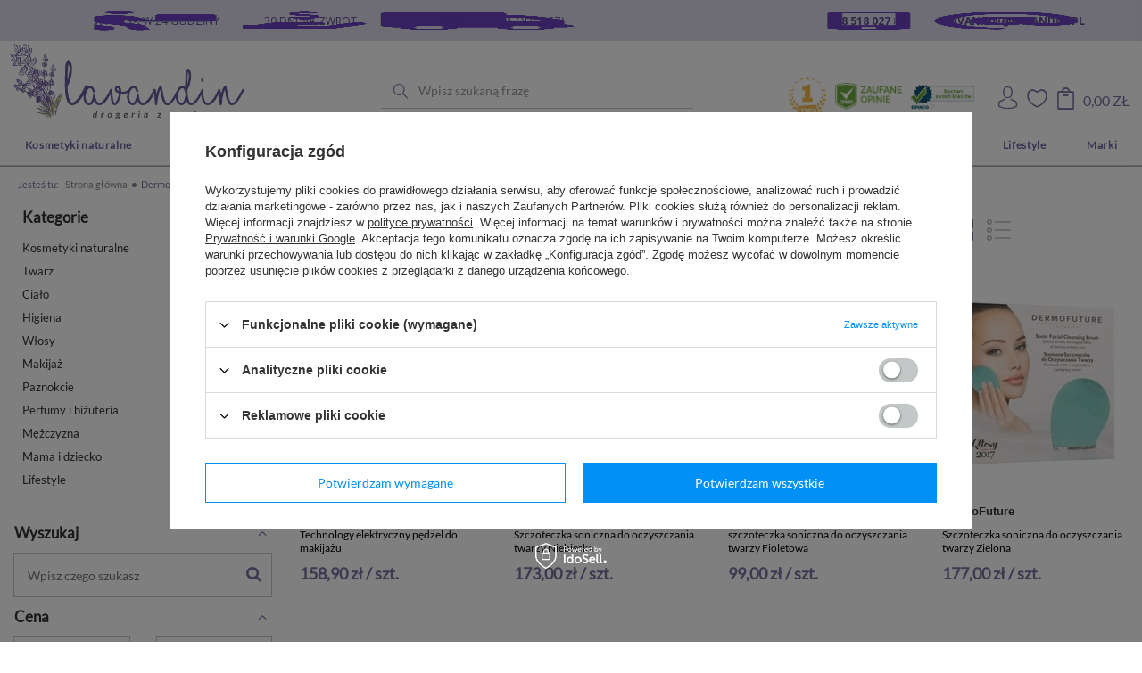

--- FILE ---
content_type: text/html; charset=utf-8
request_url: https://lavandin.pl/pl/producers/dermofuture-1537890365.html
body_size: 22218
content:
<!DOCTYPE html>
<html lang="pl" class="--freeShipping --vat --gross " ><head><meta name='viewport' content='user-scalable=no, initial-scale = 1.0, maximum-scale = 1.0, width=device-width'/> <meta http-equiv="Content-Type" content="text/html; charset=utf-8"><meta http-equiv="X-UA-Compatible" content="IE=edge"><title>Kosmetyki DermoFuture - sklep internetowy Lavandin.pl</title><meta name="description" content="Sprawdź kosmetyki DermoFuture w drogerii online Lavandin.pl ⭐ Duży wybór znanych marek w atrakcyjnych cenach! ☛ Wysyłamy w 24h ✓"><link rel="icon" href="/gfx/pol/favicon.ico"><meta name="theme-color" content="#333333"><meta name="msapplication-navbutton-color" content="#333333"><meta name="apple-mobile-web-app-status-bar-style" content="#333333"><link rel="preload stylesheet" as="style" href="/gfx/pol/style.css.gzip?r=1673021488"><script>var app_shop={urls:{prefix:'data="/gfx/'.replace('data="', '')+'pol/',graphql:'/graphql/v1/'},vars:{priceType:'gross',priceTypeVat:true,productDeliveryTimeAndAvailabilityWithBasket:false,geoipCountryCode:'PL',},txt:{priceTypeText:'',},fn:{},fnrun:{},files:[],graphql:{}};const getCookieByName=(name)=>{const value=`; ${document.cookie}`;const parts = value.split(`; ${name}=`);if(parts.length === 2) return parts.pop().split(';').shift();return false;};if(getCookieByName('freeeshipping_clicked')){document.documentElement.classList.remove('--freeShipping');}if(getCookieByName('rabateCode_clicked')){document.documentElement.classList.remove('--rabateCode');}</script><meta name="robots" content="index,follow"><meta name="rating" content="general"><meta name="Author" content="Beauty Commerce na bazie IdoSell (www.idosell.com/shop).">
<!-- Begin LoginOptions html -->

<style>
#client_new_social .service_item[data-name="service_Apple"]:before, 
#cookie_login_social_more .service_item[data-name="service_Apple"]:before,
.oscop_contact .oscop_login__service[data-service="Apple"]:before {
    display: block;
    height: 2.6rem;
    content: url('/gfx/standards/apple.svg?r=1743165583');
}
.oscop_contact .oscop_login__service[data-service="Apple"]:before {
    height: auto;
    transform: scale(0.8);
}
#client_new_social .service_item[data-name="service_Apple"]:has(img.service_icon):before,
#cookie_login_social_more .service_item[data-name="service_Apple"]:has(img.service_icon):before,
.oscop_contact .oscop_login__service[data-service="Apple"]:has(img.service_icon):before {
    display: none;
}
</style>

<!-- End LoginOptions html -->

<!-- Open Graph -->
<meta property="og:type" content="website"><meta property="og:url" content="https://lavandin.pl/pl/producers/dermofuture-1537890365.html
"><meta property="og:title" content="Kosmetyki DermoFuture - sklep internetowy Lavandin.pl"><meta property="og:description" content="Sprawdź kosmetyki DermoFuture w drogerii online Lavandin.pl ⭐ Duży wybór znanych marek w atrakcyjnych cenach! ☛ Wysyłamy w 24h ✓"><meta property="og:site_name" content="Beauty Commerce"><meta property="og:locale" content="pl_PL"><meta property="og:image" content="https://lavandin.pl/hpeciai/e32571e5590121a809caee588b1cb570/pol_pl_DERMOFUTURE-Technology-elektryczny-pedzel-do-makijazu-37177_1.webp"><meta property="og:image:width" content="389"><meta property="og:image:height" content="437"><link rel="manifest" href="https://lavandin.pl/data/include/pwa/1/manifest.json?t=3"><meta name="apple-mobile-web-app-capable" content="yes"><meta name="apple-mobile-web-app-status-bar-style" content="black"><meta name="apple-mobile-web-app-title" content="lavandin.pl"><link rel="apple-touch-icon" href="/data/include/pwa/1/icon-128.png"><link rel="apple-touch-startup-image" href="/data/include/pwa/1/logo-512.png" /><meta name="msapplication-TileImage" content="/data/include/pwa/1/icon-144.png"><meta name="msapplication-TileColor" content="#2F3BA2"><meta name="msapplication-starturl" content="/"><script type="application/javascript">var _adblock = true;</script><script async src="/data/include/advertising.js"></script><script type="application/javascript">var statusPWA = {
                online: {
                    txt: "Połączono z internetem",
                    bg: "#5fa341"
                },
                offline: {
                    txt: "Brak połączenia z internetem",
                    bg: "#eb5467"
                }
            }</script><script async type="application/javascript" src="/ajax/js/pwa_online_bar.js?v=1&r=6"></script><script >
window.dataLayer = window.dataLayer || [];
window.gtag = function gtag() {
dataLayer.push(arguments);
}
gtag('consent', 'default', {
'ad_storage': 'denied',
'analytics_storage': 'denied',
'ad_personalization': 'denied',
'ad_user_data': 'denied',
'wait_for_update': 500
});

gtag('set', 'ads_data_redaction', true);
</script><script id="iaiscript_1" data-requirements="W10=" data-ga4_sel="ga4script">
window.iaiscript_1 = `<${'script'}  class='google_consent_mode_update'>
gtag('consent', 'update', {
'ad_storage': 'denied',
'analytics_storage': 'denied',
'ad_personalization': 'denied',
'ad_user_data': 'denied'
});
</${'script'}>`;
</script>
<!-- End Open Graph -->

<link rel="canonical" href="https://lavandin.pl/pl/producers/dermofuture-1537890365.html" />

                <!-- Global site tag (gtag.js) -->
                <script  async src="https://www.googletagmanager.com/gtag/js?id=AW-705271594"></script>
                <script >
                    window.dataLayer = window.dataLayer || [];
                    window.gtag = function gtag(){dataLayer.push(arguments);}
                    gtag('js', new Date());
                    
                    gtag('config', 'AW-705271594', {"allow_enhanced_conversions":true});

                </script>
                <link rel="stylesheet" type="text/css" href="/data/designs/xsl/1_1/gfx/pol/custom.css?r=1768899804"><script>(function(w,d,s,i,dl){w._ceneo = w._ceneo || function () {
w._ceneo.e = w._ceneo.e || []; w._ceneo.e.push(arguments); };
w._ceneo.e = w._ceneo.e || [];dl=dl===undefined?"dataLayer":dl;
const f = d.getElementsByTagName(s)[0], j = d.createElement(s); j.defer = true;
j.src = "https://ssl.ceneo.pl/ct/v5/script.js?accountGuid=" + i + "&t=" +
Date.now() + (dl ? "&dl=" + dl : ""); f.parentNode.insertBefore(j, f);
})(window, document, "script", "3fb76635-eb4f-42a0-b8d2-325cdb7c9a17");</script>
<link rel="preload" as="image" media="(max-width: 420px)" href="/hpeciai/f94269ab00045ef1a04ddbd10731f641/pol_is_DERMOFUTURE-Technology-elektryczny-pedzel-do-makijazu-37177webp"><link rel="preload" as="image" media="(min-width: 420.1px)" href="/hpeciai/984c6e196aa5e07b5c3bfe36445fc824/pol_il_DERMOFUTURE-Technology-elektryczny-pedzel-do-makijazu-37177webp"><link rel="preload" as="image" media="(max-width: 420px)" href="/hpeciai/477a5ae489eebf9781968c79644dc956/pol_is_DERMOFUTURE-Szczoteczka-soniczna-do-oczyszczania-twarzy-Niebieska-33734webp"><link rel="preload" as="image" media="(min-width: 420.1px)" href="/hpeciai/aaf54f92e09874ee433c59b4d98838fd/pol_il_DERMOFUTURE-Szczoteczka-soniczna-do-oczyszczania-twarzy-Niebieska-33734webp"></head><body><script>
					var script = document.createElement('script');
					script.src = app_shop.urls.prefix + 'envelope.js.gzip';

					document.getElementsByTagName('body')[0].insertBefore(script, document.getElementsByTagName('body')[0].firstChild);
				</script><div id="container" class="search_page container m_cont"><div class="extra_header_for_mobile"><a class="extra_logo" href="/"><img src="/data/gfx/mask/pol/logo_1_big.png" alt="Lavandin"></a><a class="extra_cert1" href=""><img src="/gfx/pol/extra_cert1.png?r=1673021488" alt=""></a><a class="extra_cert2" href=""><img src="/gfx/pol/extra_cert2.png?r=1673021488" alt=""></a><a class="extra_cert3" href=""><img src="/gfx/pol/extra_cert3.png?r=1673021488" alt=""></a></div><header class="row mx-0 flex-nowrap flex-md-wrap commercial_banner"><script class="ajaxLoad">
                app_shop.vars.vat_registered = "true";
                app_shop.vars.currency_format = "###,##0.00";
                
                    app_shop.vars.currency_before_value = false;
                
                    app_shop.vars.currency_space = true;
                
                app_shop.vars.symbol = "zł";
                app_shop.vars.id= "PLN";
                app_shop.vars.baseurl = "http://lavandin.pl/";
                app_shop.vars.sslurl= "https://lavandin.pl/";
                app_shop.vars.curr_url= "%2Fpl%2Fproducers%2Fdermofuture-1537890365.html";
                

                var currency_decimal_separator = ',';
                var currency_grouping_separator = ' ';

                
                    app_shop.vars.blacklist_extension = ["exe","com","swf","js","php"];
                
                    app_shop.vars.blacklist_mime = ["application/javascript","application/octet-stream","message/http","text/javascript","application/x-deb","application/x-javascript","application/x-shockwave-flash","application/x-msdownload"];
                
                    app_shop.urls.contact = "/pl/contact.html";
                </script><div id="viewType" style="display:none"></div><div id="menu_settings" class=" px-0"><div class="menu_settings_bar "></div></div><div id="logo" class="col-md-4 d-flex align-items-center"><a href="/" target="_self"><img src="/data/gfx/mask/pol/logo_1_big.png" alt="Lavandin" width="479" height="180"></a></div><form action="https://lavandin.pl/pl/search.html" method="get" id="menu_search" class="col-md-4"><label class="d-none"><i class="icon-search"></i></label><div><div class="form-group"><input id="menu_search_text" type="text" name="text" class="catcomplete" placeholder="Wpisz szukaną frazę"></div><button type="submit"><i class="icon-001-search"></i></button><a href="https://lavandin.pl/pl/searching.html" title=""><i class="icon-remove d-md-none"></i></a></div></form><div id="menu_basket" class="col-md-4 empty_bsket"><div class="certyfikaty_wrapper"><img class="certyfikat_img_class" src="/gfx/pol/zaufane-opinie.jpg?r=1673021488" alt="zaufane opinie"><img class="certyfikat_img_class" src="/gfx/pol/ceneo_1.jpg?r=1673021488" alt="ceneo"><img class="certyfikat_img_class" src="/gfx/pol/opineo.jpg?r=1673021488" alt="opineo"></div><div><a class="account_link link d-none d-md-inline" href="/login.php" rel="nofollow" title="Twoje konto "><i class="icon-006-avatar"></i></a><a class="wishes_link link" href="/basketedit.php?mode=2" rel="nofollow" title="Lista zakupowa"><span class="d-none d-md-inline"><i class="icon-005-heart"></i><span class="fav_count">(0)</span></span></a></div><div id="main_basket"><a href="/basketedit.php?mode=1"><strong>0,00 zł</strong><span class="basket_count d-none d-md-inline">
                          (0)
                      </span><span class="badge badge-important visible-tablet"></span></a></div></div><nav id="menu_categories" class="col-md-12 px-0 px-md-3 wide"><button type="button" class="navbar-toggler"><i class="icon-reorder"></i></button><div class="navbar-collapse" id="menu_navbar"><ul class="navbar-nav mx-md-n2"><li class="nav-item"><a  href="/pl/menu/kosmetyki-naturalne-2262.html" target="_self" title="Kosmetyki naturalne" class="nav-link" >Kosmetyki naturalne</a><ul class="navbar-subnav nav-photo"><li class="nav-item nav-big"><ul class="sub-custom"><li class="nav-item"><a class="nav-link" href="/pl/menu/twarz-2263.html" target="_self">Twarz</a><ul class="navbar-subsubnav"><li class="nav-item"><a class="nav-link" href="/pl/menu/naturalne-produkty-myjace-2274.html" target="_self">Naturalne produkty myjące</a></li><li class="nav-item"><a class="nav-link" href="/pl/menu/kremy-naturalne-2275.html" target="_self">Kremy naturalne</a></li><li class="nav-item"><a class="nav-link" href="/pl/menu/pozostale-naturalne-2289.html" target="_self">Pozostałe naturalne</a></li><li class="nav-item"><a class="nav-link" href="/pl/menu/olejki-naturalne-2318.html" target="_self">Olejki naturalne</a></li></ul></li><li class="nav-item"><a class="nav-link" href="/pl/menu/cialo-2264.html" target="_self">Ciało</a><ul class="navbar-subsubnav"><li class="nav-item"><a class="nav-link" href="/pl/menu/balsamy-naturalne-2271.html" target="_self">Balsamy naturalne</a></li><li class="nav-item"><a class="nav-link" href="/pl/menu/produkty-myjace-do-ciala-2277.html" target="_self">Produkty myjące do ciała</a></li><li class="nav-item"><a class="nav-link" href="/pl/menu/kosmetyki-do-kapieli-2290.html" target="_self">Kosmetyki do kąpieli</a></li><li class="nav-item"><a class="nav-link" href="/pl/menu/kremy-naturalne-do-ciala-2291.html" target="_self">Kremy naturalne do ciała</a></li></ul></li><li class="nav-item"><a class="nav-link" href="/pl/menu/wlosy-2265.html" target="_self">Włosy</a><ul class="navbar-subsubnav"><li class="nav-item"><a class="nav-link" href="/pl/menu/szampony-naturalne-do-wlosow-2278.html" target="_self">Szampony naturalne do włosów</a></li><li class="nav-item"><a class="nav-link" href="/pl/menu/farby-naturalne-do-wlosow-2322.html" target="_self">Farby naturalne do włosów</a></li><li class="nav-item"><a class="nav-link" href="/pl/menu/inne-naturalne-produkty-do-wlosow-2335.html" target="_self">Inne naturalne produkty do włosów</a></li></ul></li><li class="nav-item"><a class="nav-link" href="/pl/menu/makijaz-2266.html" target="_self">Makijaż</a><ul class="navbar-subsubnav"><li class="nav-item"><a class="nav-link" href="/pl/menu/bronzery-rozswietlacze-i-roze-2280.html" target="_self">Bronzery, rozświetlacze i róże</a></li><li class="nav-item"><a class="nav-link" href="/pl/menu/podklady-naturalne-2281.html" target="_self">Podkłady naturalne</a></li><li class="nav-item"><a class="nav-link" href="/pl/menu/pudry-naturalne-2282.html" target="_self">Pudry naturalne</a></li><li class="nav-item"><a class="nav-link" href="/pl/menu/korektory-naturalne-2283.html" target="_self">Korektory naturalne</a></li><li class="nav-item"><a class="nav-link" href="/pl/menu/cienie-naturalne-do-powiek-2284.html" target="_self">Cienie naturalne do powiek </a></li></ul></li><li class="nav-item"><a class="nav-link" href="/pl/menu/kosmetyki-koreanskie-2343.html" target="_self">Kosmetyki koreańskie</a></li></ul></li><li class="nav-item nav-right"><a  href="/pl/menu/kosmetyki-naturalne-2262.html" target="_self" title="Kosmetyki naturalne" class="nav-link" ><img class="b-lazy" src="/gfx/pol/loader.gif?r=1673021488" alt="Kosmetyki naturalne" title="Kosmetyki naturalne" data-src="/data/gfx/pol/navigation/1_1_a_2262.png"></a></li></ul></li><li class="nav-item"><a  href="/pl/menu/twarz-4154.html" target="_self" title="Twarz" class="nav-link" >Twarz</a><ul class="navbar-subnav"><li class="nav-item nav-big"><ul class="sub-custom"><li class="nav-item"><a class="nav-link" href="/pl/menu/pielegnacja-twarzy-4251.html" target="_self">Pielęgnacja twarzy</a><ul class="navbar-subsubnav"><li class="nav-item nav-many"><a class="nav-link" href="/pl/menu/kremy-do-twarzy-4160.html" target="_self">Kremy do twarzy</a><ul class="navbar-subsubsubnav"><li class="nav-item"><a class="nav-link" href="/pl/menu/kremy-z-ochrona-uv-4428.html" target="_self">Kremy z ochroną UV</a></li><li class="nav-item"><a class="nav-link" href="/pl/menu/kremy-do-twarzy-na-dzien-4161.html" target="_self">Kremy do twarzy na dzień</a></li><li class="nav-item"><a class="nav-link" href="/pl/menu/kremy-do-twarzy-na-noc-4162.html" target="_self">Kremy do twarzy na noc</a></li><li class="nav-item"><a class="nav-link" href="/pl/menu/kremy-do-twarzy-na-dzien-i-noc-4163.html" target="_self">Kremy do twarzy na dzień i noc</a></li><li class="nav-item"><a class="nav-link" href="/pl/menu/zele-do-twarzy-4417.html" target="_self">Żele do twarzy</a></li><li class="nav-item"><a class="nav-link" href="/pl/menu/kremy-zimowe-4164.html" target="_self">Kremy zimowe</a></li></ul></li><li class="nav-item"><a class="nav-link" href="/pl/menu/mgielki-hydrolaty-do-twarzy-4176.html" target="_self">Mgiełki, hydrolaty do twarzy</a></li><li class="nav-item"><a class="nav-link" href="/pl/menu/toniki-do-twarzy-4177.html" target="_self">Toniki do twarzy</a></li><li class="nav-item"><a class="nav-link" href="/pl/menu/serum-ampulki-do-twarzy-466.html" target="_self">Serum, ampułki do twarzy</a></li><li class="nav-item"><a class="nav-link" href="/pl/menu/balsamy-esencje-i-emulsje-do-twarzy-4252.html" target="_self">Balsamy, esencje i emulsje do twarzy</a></li><li class="nav-item nav-many"><a class="nav-link" href="/pl/menu/maseczki-do-twarzy-4170.html" target="_self">Maseczki do twarzy</a><ul class="navbar-subsubsubnav"><li class="nav-item"><a class="nav-link" href="/pl/menu/maseczki-do-twarzy-w-placie-464.html" target="_self">Maseczki do twarzy w płacie</a></li><li class="nav-item"><a class="nav-link" href="/pl/menu/maseczki-do-twarzy-w-kremie-4173.html" target="_self">Maseczki do twarzy w kremie</a></li><li class="nav-item"><a class="nav-link" href="/pl/menu/maseczki-do-twarzy-w-saszetkach-742.html" target="_self">Maseczki do twarzy w saszetkach</a></li><li class="nav-item"><a class="nav-link" href="/pl/menu/maseczki-do-twarzy-peel-off-4174.html" target="_self">Maseczki do twarzy peel-off</a></li><li class="nav-item"><a class="nav-link" href="/pl/menu/pozostale-maseczki-do-twarzy-4175.html" target="_self">Pozostałe maseczki do twarzy</a></li><li class="nav-item"><a class="nav-link" href="/pl/menu/glinki-do-twarzy-798.html" target="_self">Glinki do twarzy</a></li></ul></li><li class="nav-item"><a class="nav-link" href="/pl/menu/olejki-do-twarzy-694.html" target="_self">Olejki do twarzy</a></li><li class="nav-item"><a class="nav-link" href="/pl/menu/akcesoria-do-pielegnacji-twarzy-4458.html" target="_self">Akcesoria do pielęgnacji twarzy</a></li></ul></li><li class="nav-item"><a class="nav-link" href="/pl/menu/demiakijaz-i-oczyszczanie-4178.html" target="_self">Demiakijaż i oczyszczanie</a><ul class="navbar-subsubnav"><li class="nav-item"><a class="nav-link" href="/pl/menu/zele-do-mycia-twarzy-4181.html" target="_self">Żele do mycia twarzy</a></li><li class="nav-item"><a class="nav-link" href="/pl/menu/pianki-pasty-i-musy-do-mycia-twarzy-692.html" target="_self">Pianki, pasty i musy do mycia twarzy</a></li><li class="nav-item"><a class="nav-link" href="/pl/menu/plyny-micelarne-4182.html" target="_self">Płyny micelarne</a></li><li class="nav-item"><a class="nav-link" href="/pl/menu/mleczka-emulsje-do-demakijazu-4248.html" target="_self">Mleczka, emulsje do demakijażu</a></li><li class="nav-item"><a class="nav-link" href="/pl/menu/balsamy-i-mleczka-do-demakijazu-741.html" target="_self">Balsamy i mleczka do demakijażu</a></li><li class="nav-item"><a class="nav-link" href="/pl/menu/olejki-do-demakijazu-4183.html" target="_self">Olejki do demakijażu</a></li><li class="nav-item"><a class="nav-link" href="/pl/menu/chusteczki-do-demakijazu-682.html" target="_self">Chusteczki do demakijażu</a></li><li class="nav-item nav-many"><a class="nav-link" href="/pl/menu/peelingi-do-twarzy-736.html" target="_self">Peelingi do twarzy</a><ul class="navbar-subsubsubnav"><li class="nav-item"><a class="nav-link" href="/pl/menu/enzymatyczne-peelingi-do-twarzy-688.html" target="_self">Enzymatyczne peelingi do twarzy</a></li><li class="nav-item"><a class="nav-link" href="/pl/menu/kwasowe-peelingi-do-twarzy-4249.html" target="_self">Kwasowe peelingi do twarzy</a></li><li class="nav-item"><a class="nav-link" href="/pl/menu/drobnoziarniste-peelingi-do-twarzy-738.html" target="_self">Drobnoziarniste peelingi do twarzy</a></li><li class="nav-item"><a class="nav-link" href="/pl/menu/gruboziarniste-peelingi-do-twarzy-739.html" target="_self">Gruboziarniste peelingi do twarzy</a></li><li class="nav-item"><a class="nav-link" href="/pl/menu/pozostale-4184.html" target="_self">Pozostałe</a></li><li class="nav-item"><a class="nav-link" href="/pl/menu/pellingi-gomage-4385.html" target="_self">Pellingi gomage</a></li></ul></li><li class="nav-item nav-many"><a class="nav-link" href="/pl/menu/akcesoria-do-twarzy-225.html" target="_self">Akcesoria do twarzy</a><ul class="navbar-subsubsubnav"><li class="nav-item"><a class="nav-link" href="/pl/menu/platki-do-demakijazu-226.html" target="_self">Płatki do demakijażu</a></li><li class="nav-item"><a class="nav-link" href="/pl/menu/patyczki-higieniczne-227.html" target="_self">Patyczki higieniczne </a></li><li class="nav-item"><a class="nav-link" href="/pl/menu/gabki-i-myjki-228.html" target="_self">Gąbki i myjki</a></li><li class="nav-item"><a class="nav-link" href="/pl/menu/lusterka-230.html" target="_self">Lusterka</a></li><li class="nav-item"><a class="nav-link" href="/pl/menu/przyrzady-do-oczyszczania-2803.html" target="_self">Przyrządy do oczyszczania</a></li><li class="nav-item"><a class="nav-link" href="/pl/menu/szczoteczki-do-mycia-twarzy-4420.html" target="_self">Szczoteczki do mycia twarzy</a></li><li class="nav-item"><a class="nav-link" href="/pl/menu/akcesoria-do-demakijazu-4477.html" target="_self">Akcesoria do demakijażu</a></li><li class="nav-item"><a class="nav-link" href="/pl/menu/platki-plastry-na-wypryski-4503.html" target="_self">Płatki, plastry na wypryski</a></li></ul></li></ul></li><li class="nav-item"><a class="nav-link" href="/pl/menu/pielegnacja-oczu-ust-szyi-i-dekoltu-4253.html" target="_self">Pielęgnacja oczu, ust, szyi i dekoltu</a><ul class="navbar-subsubnav"><li class="nav-item"><a class="nav-link" href="/pl/menu/serum-pod-oczy-4254.html" target="_self">Serum pod oczy</a></li><li class="nav-item"><a class="nav-link" href="/pl/menu/kremy-i-zele-pod-oczy-4256.html" target="_self">Kremy i żele pod oczy</a></li><li class="nav-item"><a class="nav-link" href="/pl/menu/maski-i-platki-pod-oczy-4255.html" target="_self">Maski i płatki pod oczy</a></li><li class="nav-item"><a class="nav-link" href="/pl/menu/odzywki-do-brwi-i-rzes-4168.html" target="_self">Odżywki do brwi i rzęs</a></li><li class="nav-item"><a class="nav-link" href="/pl/menu/balsamy-maselka-do-ust-4169.html" target="_self">Balsamy, masełka do ust</a></li><li class="nav-item"><a class="nav-link" href="/pl/menu/olejki-i-pomadki-ochronne-4277.html" target="_self">Olejki i pomadki ochronne</a></li><li class="nav-item"><a class="nav-link" href="/pl/menu/peelingi-do-ust-4319.html" target="_self">Peelingi do ust</a></li><li class="nav-item"><a class="nav-link" href="/pl/menu/szampony-do-brwi-4323.html" target="_self">Szampony do brwi</a></li><li class="nav-item"><a class="nav-link" href="/pl/menu/peelingi-do-brwi-4324.html" target="_self">Peelingi do brwi</a></li><li class="nav-item"><a class="nav-link" href="/pl/menu/maseczki-do-ust-4459.html" target="_self">Maseczki do ust</a></li></ul></li><li class="nav-item"><a class="nav-link" href="/pl/menu/zestawy-do-pielegnacji-twarzy-674.html" target="_self">Zestawy do pielęgnacji twarzy</a></li><li class="nav-item"><a class="nav-link" href="/pl/menu/rodzaje-cery-1514.html" target="_self">Rodzaje cery</a><ul class="navbar-subsubnav"><li class="nav-item nav-many"><a class="nav-link" href="/pl/menu/cera-tradzikowa-1541.html" target="_self">Cera trądzikowa</a><ul class="navbar-subsubsubnav"><li class="nav-item"><a class="nav-link" href="/pl/menu/produkty-myjace-do-cery-tradzikowej-1543.html" target="_self">Produkty myjące do cery trądzikowej</a></li><li class="nav-item"><a class="nav-link" href="/pl/menu/toniki-do-cery-problematycznej-1554.html" target="_self">Toniki do cery problematycznej</a></li></ul></li><li class="nav-item nav-many"><a class="nav-link" href="/pl/menu/cera-naczynkowa-1545.html" target="_self">Cera naczynkowa</a><ul class="navbar-subsubsubnav"><li class="nav-item"><a class="nav-link" href="/pl/menu/kremy-do-cery-naczynkowej-1546.html" target="_self">Kremy do cery naczynkowej</a></li><li class="nav-item"><a class="nav-link" href="/pl/menu/produkty-myjace-do-cery-naczynkowej-1547.html" target="_self">Produkty myjące do cery naczynkowej</a></li></ul></li><li class="nav-item nav-many"><a class="nav-link" href="/pl/menu/cera-sucha-1516.html" target="_self">Cera sucha</a><ul class="navbar-subsubsubnav"><li class="nav-item"><a class="nav-link" href="/pl/menu/kremy-do-cery-suchej-1526.html" target="_self">Kremy do cery suchej</a></li><li class="nav-item"><a class="nav-link" href="/pl/menu/produkty-myjace-do-cery-suchej-1527.html" target="_self">Produkty myjące do cery suchej</a></li><li class="nav-item"><a class="nav-link" href="/pl/menu/produkty-specjalistyczne-do-cery-suchej-1528.html" target="_self">Produkty specjalistyczne do cery suchej</a></li></ul></li><li class="nav-item nav-many"><a class="nav-link" href="/pl/menu/cera-wrazliwa-1533.html" target="_self">Cera wrażliwa</a><ul class="navbar-subsubsubnav"><li class="nav-item"><a class="nav-link" href="/pl/menu/kremy-do-cery-wrazliwej-1534.html" target="_self">Kremy do cery wrażliwej</a></li><li class="nav-item"><a class="nav-link" href="/pl/menu/produkty-myjace-do-cery-wrazliwej-1535.html" target="_self">Produkty myjące do cery wrażliwej</a></li></ul></li><li class="nav-item nav-many"><a class="nav-link" href="/pl/menu/cera-tlusta-1537.html" target="_self">Cera tłusta</a><ul class="navbar-subsubsubnav"><li class="nav-item"><a class="nav-link" href="/pl/menu/kremy-do-cery-tlustej-1538.html" target="_self">Kremy do cery tłustej</a></li><li class="nav-item"><a class="nav-link" href="/pl/menu/produkty-myjace-do-cery-tlustej-1539.html" target="_self">Produkty myjące do cery tłustej</a></li><li class="nav-item"><a class="nav-link" href="/pl/menu/produkty-specjalistyczne-do-cery-tlustej-1540.html" target="_self">Produkty specjalistyczne do cery tłustej</a></li><li class="nav-item"><a class="nav-link" href="/pl/menu/inne-1553.html" target="_self">Inne</a></li></ul></li><li class="nav-item nav-many"><a class="nav-link" href="/pl/menu/cera-mieszana-1529.html" target="_self">Cera mieszana</a><ul class="navbar-subsubsubnav"><li class="nav-item"><a class="nav-link" href="/pl/menu/kremy-do-cery-mieszanej-1530.html" target="_self">Kremy do cery mieszanej</a></li><li class="nav-item"><a class="nav-link" href="/pl/menu/produkty-myjace-do-cery-mieszanej-1531.html" target="_self">Produkty myjące do cery mieszanej</a></li><li class="nav-item"><a class="nav-link" href="/pl/menu/produkty-specjalistyczne-do-cery-mieszanej-1532.html" target="_self">Produkty specjalistyczne do cery mieszanej</a></li><li class="nav-item"><a class="nav-link" href="/pl/menu/inne-1551.html" target="_self">Inne</a></li></ul></li><li class="nav-item nav-many"><a class="nav-link" href="/pl/menu/cera-normalna-1517.html" target="_self">Cera normalna</a><ul class="navbar-subsubsubnav"><li class="nav-item"><a class="nav-link" href="/pl/menu/kremy-do-cery-normalnej-1523.html" target="_self">Kremy do cery normalnej</a></li><li class="nav-item"><a class="nav-link" href="/pl/menu/produkty-myjace-do-cery-normalnej-1524.html" target="_self">Produkty myjące do cery normalnej</a></li><li class="nav-item"><a class="nav-link" href="/pl/menu/produkty-specjalistyczne-do-cery-normalnej-1525.html" target="_self">Produkty specjalistyczne do cery normalnej</a></li></ul></li></ul></li></ul></li></ul></li><li class="nav-item"><a  href="/pl/menu/cialo-4155.html" target="_self" title="Ciało" class="nav-link" >Ciało</a><ul class="navbar-subnav"><li class="nav-item nav-big"><ul class="sub-custom"><li class="nav-item"><a class="nav-link" href="/pl/menu/pielegnacja-ciala-4186.html" target="_self">Pielęgnacja ciała</a><ul class="navbar-subsubnav"><li class="nav-item"><a class="nav-link" href="/pl/menu/balsamy-i-mleczka-do-ciala-4187.html" target="_self">Balsamy i mleczka do ciała</a></li><li class="nav-item"><a class="nav-link" href="/pl/menu/kremy-i-zele-do-ciala-4263.html" target="_self">Kremy i żele do ciała</a></li><li class="nav-item"><a class="nav-link" href="/pl/menu/masla-i-musy-do-ciala-4265.html" target="_self">Masła i musy do ciała</a></li><li class="nav-item"><a class="nav-link" href="/pl/menu/olejki-do-ciala-512.html" target="_self">Olejki do ciała</a></li><li class="nav-item"><a class="nav-link" href="/pl/menu/mgielki-do-ciala-511.html" target="_self">Mgiełki do ciała</a></li><li class="nav-item"><a class="nav-link" href="/pl/menu/antycellulitowe-preparaty-4237.html" target="_self">Antycellulitowe preparaty</a></li><li class="nav-item"><a class="nav-link" href="/pl/menu/pielegnacja-szyi-i-dekoltu-514.html" target="_self">Pielęgnacja szyi i dekoltu</a></li><li class="nav-item"><a class="nav-link" href="/pl/menu/pielegnacja-biustu-4239.html" target="_self">Pielęgnacja biustu</a></li><li class="nav-item"><a class="nav-link" href="/pl/menu/preparaty-wielozadaniowe-4418.html" target="_self">Preparaty wielozadaniowe</a></li><li class="nav-item nav-many"><a class="nav-link" href="/pl/menu/antyperspiranty-4478.html" target="_self">Antyperspiranty</a><ul class="navbar-subsubsubnav"><li class="nav-item"><a class="nav-link" href="/pl/menu/dezodoranty-w-kulce-3365.html" target="_self">Dezodoranty w kulce</a></li><li class="nav-item"><a class="nav-link" href="/pl/menu/dezodoranty-w-sprayu-3357.html" target="_self">Dezodoranty w sprayu</a></li><li class="nav-item"><a class="nav-link" href="/pl/menu/dezodoranty-w-sztyfcie-4379.html" target="_self">Dezodoranty w sztyfcie</a></li></ul></li></ul></li><li class="nav-item"><a class="nav-link" href="/pl/menu/kapiel-i-prysznic-4188.html" target="_self">Kąpiel i prysznic</a><ul class="navbar-subsubnav"><li class="nav-item"><a class="nav-link" href="/pl/menu/zele-pod-prysznic-4262.html" target="_self">Żele pod prysznic</a></li><li class="nav-item"><a class="nav-link" href="/pl/menu/mydla-w-kostce-i-plynie-708.html" target="_self">Mydła w kostce i płynie</a></li><li class="nav-item"><a class="nav-link" href="/pl/menu/peelingi-do-ciala-502.html" target="_self">Peelingi do ciała</a></li><li class="nav-item"><a class="nav-link" href="/pl/menu/plyny-do-kapieli-4189.html" target="_self">Płyny do kąpieli</a></li><li class="nav-item"><a class="nav-link" href="/pl/menu/olejki-do-kapieli-503.html" target="_self">Olejki do kąpieli</a></li><li class="nav-item"><a class="nav-link" href="/pl/menu/sole-i-perelki-do-kapieli-507.html" target="_self">Sole i perełki do kapieli</a></li><li class="nav-item"><a class="nav-link" href="/pl/menu/kule-i-pudry-do-kapieli-872.html" target="_self">Kule i pudry do kąpieli</a></li><li class="nav-item"><a class="nav-link" href="/pl/menu/akcesoria-do-kapieli-4193.html" target="_self">Akcesoria do kąpieli</a></li><li class="nav-item"><a class="nav-link" href="/pl/menu/pianki-do-kapieli-4509.html" target="_self">Pianki do kąpieli</a></li></ul></li><li class="nav-item"><a class="nav-link" href="/pl/menu/dlonie-i-stopy-4157.html" target="_self">Dłonie i stopy</a><ul class="navbar-subsubnav"><li class="nav-item"><a class="nav-link" href="/pl/menu/pielegnacja-rak-4190.html" target="_self">Pielęgnacja rąk</a></li><li class="nav-item"><a class="nav-link" href="/pl/menu/pielegnacja-stop-i-nog-702.html" target="_self">Pielęgnacja stóp i nóg</a></li><li class="nav-item"><a class="nav-link" href="/pl/menu/peelingi-do-dloni-i-stop-409.html" target="_self">Peelingi do dłoni i stóp</a></li><li class="nav-item"><a class="nav-link" href="/pl/menu/dezynfekcja-rak-699.html" target="_self">Dezynfekcja rąk</a></li><li class="nav-item"><a class="nav-link" href="/pl/menu/dezodoranty-do-stop-888.html" target="_self">Dezodoranty do stóp</a></li><li class="nav-item"><a class="nav-link" href="/pl/menu/akcesoria-do-rak-i-stop-1197.html" target="_self">Akcesoria do rąk i stóp</a></li><li class="nav-item"><a class="nav-link" href="/pl/menu/zele-i-mydla-do-rak-4264.html" target="_self">Żele i mydła do rąk</a></li><li class="nav-item"><a class="nav-link" href="/pl/menu/mydla-i-sole-do-stop-4281.html" target="_self">Mydła i sole do stóp</a></li></ul></li><li class="nav-item"><a class="nav-link" href="/pl/menu/opalanie-ciala-4185.html" target="_self">Opalanie ciała</a><ul class="navbar-subsubnav"><li class="nav-item"><a class="nav-link" href="/pl/menu/kosmetyki-do-opalania-4191.html" target="_self">Kosmetyki do opalania</a></li><li class="nav-item"><a class="nav-link" href="/pl/menu/kosmetyki-po-opalaniu-4192.html" target="_self">Kosmetyki po opalaniu</a></li><li class="nav-item"><a class="nav-link" href="/pl/menu/samoopalacze-do-twarzy-i-ciala-883.html" target="_self">Samoopalacze do twarzy i ciała</a></li><li class="nav-item"><a class="nav-link" href="/pl/menu/produkty-brazujace-i-rozswietlajace-4351.html" target="_self">Produkty brązujące i rozświetlające</a></li><li class="nav-item"><a class="nav-link" href="/pl/menu/rekawice-so-samoopalaczy-4369.html" target="_self">Rękawice so samoopalaczy</a></li></ul></li><li class="nav-item"><a class="nav-link" href="/pl/menu/zestawy-i-akcesoria-4433.html" target="_self">Zestawy i akcesoria</a><ul class="navbar-subsubnav"><li class="nav-item"><a class="nav-link" href="/pl/menu/zestawy-do-pielegnacji-mieszane-677.html" target="_self">Zestawy do pielęgnacji - mieszane</a></li><li class="nav-item"><a class="nav-link" href="/pl/menu/zestawy-do-pielegnacji-ciala-675.html" target="_self">Zestawy do pielęgnacji ciała</a></li><li class="nav-item"><a class="nav-link" href="/pl/menu/opakowania-podrozne-819.html" target="_self">Opakowania podróżne</a></li><li class="nav-item"><a class="nav-link" href="/pl/menu/masazery-do-ciala-4504.html" target="_self">Masażery do ciała</a></li></ul></li></ul></li></ul></li><li class="nav-item"><a  href="/pl/menu/higiena-4148.html" target="_self" title="Higiena" class="nav-link" >Higiena</a><ul class="navbar-subnav"><li class="nav-item nav-big"><ul class="sub-custom"><li class="nav-item"><a class="nav-link" href="/pl/menu/higiena-jamy-ustnej-4156.html" target="_self">Higiena jamy ustnej</a><ul class="navbar-subsubnav"><li class="nav-item"><a class="nav-link" href="/pl/menu/pasty-do-zebow-497.html" target="_self">Pasty do zębów</a></li><li class="nav-item"><a class="nav-link" href="/pl/menu/szczoteczki-do-zebow-498.html" target="_self">Szczoteczki do zębów</a></li><li class="nav-item"><a class="nav-link" href="/pl/menu/plyny-do-plukania-ust-499.html" target="_self">Płyny do płukania ust</a></li><li class="nav-item"><a class="nav-link" href="/pl/menu/nici-dentystyczne-500.html" target="_self">Nici dentystyczne</a></li><li class="nav-item"><a class="nav-link" href="/pl/menu/kleje-do-protez-4310.html" target="_self">Kleje do protez</a></li><li class="nav-item"><a class="nav-link" href="/pl/menu/zestawy-do-higieny-jamy-ustnej-4489.html" target="_self">Zestawy do higieny jamy ustnej</a></li><li class="nav-item"><a class="nav-link" href="/pl/menu/odswiezacze-do-ust-4502.html" target="_self">Odświeżacze do ust</a></li></ul></li><li class="nav-item"><a class="nav-link" href="/pl/menu/higiena-intymna-873.html" target="_self">Higiena intymna</a><ul class="navbar-subsubnav"><li class="nav-item"><a class="nav-link" href="/pl/menu/zele-do-higieny-intymnej-519.html" target="_self">Żele do higieny intymnej</a></li><li class="nav-item"><a class="nav-link" href="/pl/menu/plyny-do-higieny-intymnej-520.html" target="_self">Płyny do higieny intymnej</a></li><li class="nav-item"><a class="nav-link" href="/pl/menu/chusteczki-do-higieny-intymnej-521.html" target="_self">Chusteczki do higieny intymnej</a></li><li class="nav-item"><a class="nav-link" href="/pl/menu/pianki-do-higieny-intymnej-4240.html" target="_self">Pianki do higieny intymnej</a></li><li class="nav-item"><a class="nav-link" href="/pl/menu/podpaski-i-wkladki-higieniczne-1560.html" target="_self">Podpaski i wkładki higieniczne</a></li><li class="nav-item"><a class="nav-link" href="/pl/menu/tampony-1496.html" target="_self">Tampony</a></li><li class="nav-item"><a class="nav-link" href="/pl/menu/wkladki-1137.html" target="_self">Wkładki</a></li></ul></li><li class="nav-item"><a class="nav-link" href="/pl/menu/golenie-i-depilacja-491.html" target="_self">Golenie i depilacja</a><ul class="navbar-subsubnav"><li class="nav-item"><a class="nav-link" href="/pl/menu/depilacja-twarzy-824.html" target="_self">Depilacja twarzy</a></li><li class="nav-item"><a class="nav-link" href="/pl/menu/kremy-i-zele-do-depilacji-4241.html" target="_self">Kremy i żele do depilacji</a></li><li class="nav-item"><a class="nav-link" href="/pl/menu/woski-paski-i-podgrzewacze-4242.html" target="_self">Woski, paski i podgrzewacze</a></li><li class="nav-item"><a class="nav-link" href="/pl/menu/plastry-do-depilacji-4243.html" target="_self">Plastry do depilacji</a></li><li class="nav-item"><a class="nav-link" href="/pl/menu/maszynki-do-golenia-4245.html" target="_self">Maszynki do golenia</a></li><li class="nav-item"><a class="nav-link" href="/pl/menu/pianki-i-zele-do-golenia-4246.html" target="_self">Pianki i żele do golenia</a></li><li class="nav-item"><a class="nav-link" href="/pl/menu/depilatory-4493.html" target="_self">Depilatory</a></li></ul></li><li class="nav-item"><a class="nav-link" href="/pl/menu/artykyly-higieniczne-4491.html" target="_self">Artykyły higieniczne</a></li></ul></li></ul></li><li class="nav-item"><a  href="/pl/menu/wlosy-477.html" target="_self" title="Włosy" class="nav-link" >Włosy</a><ul class="navbar-subnav nav-photo"><li class="nav-item nav-big"><ul class="sub-custom"><li class="nav-item"><a class="nav-link" href="/pl/menu/pielegnacja-579.html" target="_self">Pielęgnacja</a><ul class="navbar-subsubnav"><li class="nav-item"><a class="nav-link" href="/pl/menu/szampony-do-wlosow-612.html" target="_self">Szampony do włosów</a></li><li class="nav-item"><a class="nav-link" href="/pl/menu/odzywki-i-balsamy-do-wlosow-613.html" target="_self">Odżywki i balsamy do włosów</a></li><li class="nav-item"><a class="nav-link" href="/pl/menu/maski-do-wlosow-614.html" target="_self">Maski do włosów</a></li><li class="nav-item"><a class="nav-link" href="/pl/menu/olejki-do-wlosow-615.html" target="_self">Olejki do włosów</a></li><li class="nav-item"><a class="nav-link" href="/pl/menu/ampulki-i-serum-do-wlosow-618.html" target="_self">Ampułki i serum do włosów</a></li><li class="nav-item"><a class="nav-link" href="/pl/menu/peelingi-do-skory-glowy-796.html" target="_self">Peelingi do skóry głowy</a></li><li class="nav-item"><a class="nav-link" href="/pl/menu/wcierki-do-wlosow-4238.html" target="_self">Wcierki do włosów</a></li><li class="nav-item"><a class="nav-link" href="/pl/menu/mgielki-i-spraye-do-wlosow-4404.html" target="_self">Mgiełki i spraye do włosów</a></li></ul></li><li class="nav-item"><a class="nav-link" href="/pl/menu/stylizacja-580.html" target="_self">Stylizacja</a><ul class="navbar-subsubnav"><li class="nav-item"><a class="nav-link" href="/pl/menu/lakiery-do-wlosow-596.html" target="_self">Lakiery do włosów</a></li><li class="nav-item"><a class="nav-link" href="/pl/menu/zele-do-wlosow-600.html" target="_self">Żele do włosów</a></li><li class="nav-item"><a class="nav-link" href="/pl/menu/pianki-do-wlosow-597.html" target="_self">Pianki do włosów</a></li><li class="nav-item"><a class="nav-link" href="/pl/menu/woski-i-gumy-do-wlosow-604.html" target="_self">Woski i gumy do włosów</a></li><li class="nav-item"><a class="nav-link" href="/pl/menu/pasty-do-wlosow-603.html" target="_self">Pasty do włosów</a></li><li class="nav-item"><a class="nav-link" href="/pl/menu/pozostale-843.html" target="_self">Pozostałe</a></li><li class="nav-item"><a class="nav-link" href="/pl/menu/kremy-do-wlosow-4386.html" target="_self">Kremy do włosów</a></li><li class="nav-item"><a class="nav-link" href="/pl/menu/spraye-do-stylizacji-wlosow-4413.html" target="_self">Spraye do stylizacji włosów</a></li><li class="nav-item"><a class="nav-link" href="/pl/menu/pudry-do-wlosow-4460.html" target="_self">Pudry do włosów</a></li></ul></li><li class="nav-item"><a class="nav-link" href="/pl/menu/koloryzacja-581.html" target="_self">Koloryzacja</a><ul class="navbar-subsubnav"><li class="nav-item"><a class="nav-link" href="/pl/menu/henny-do-wlosow-709.html" target="_self">Henny do włosów</a></li><li class="nav-item"><a class="nav-link" href="/pl/menu/farby-do-wlosow-870.html" target="_self">Farby do włosów</a></li><li class="nav-item"><a class="nav-link" href="/pl/menu/szamponetki-do-wlosow-1363.html" target="_self">Szamponetki do włosów</a></li><li class="nav-item"><a class="nav-link" href="/pl/menu/tonery-do-wlosow-2808.html" target="_self">Tonery do włosów</a></li><li class="nav-item"><a class="nav-link" href="/pl/menu/spraye-i-pianki-koloryzujace-3378.html" target="_self">Spraye i pianki koloryzujące</a></li><li class="nav-item"><a class="nav-link" href="/pl/menu/plukanki-do-wlosow-3380.html" target="_self">Płukanki do włosów</a></li><li class="nav-item"><a class="nav-link" href="/pl/menu/rozjasniacze-do-wlosow-4321.html" target="_self">Rozjaśniacze do włosów</a></li><li class="nav-item"><a class="nav-link" href="/pl/menu/korektory-do-odrostow-4343.html" target="_self">Korektory do odrostów</a></li></ul></li><li class="nav-item"><a class="nav-link" href="/pl/menu/akcesoria-do-wlosow-583.html" target="_self">Akcesoria do włosów</a><ul class="navbar-subsubnav"><li class="nav-item"><a class="nav-link" href="/pl/menu/gumki-do-wlosow-3269.html" target="_self">Gumki do włosów</a></li><li class="nav-item"><a class="nav-link" href="/pl/menu/szczotki-i-grzebienie-1187.html" target="_self">Szczotki i grzebienie</a></li><li class="nav-item"><a class="nav-link" href="/pl/menu/akcesoria-do-stylizacji-wlosow-1186.html" target="_self">Akcesoria do stylizacji włosów</a></li><li class="nav-item"><a class="nav-link" href="/pl/menu/spinki-i-wsuwki-4365.html" target="_self">Spinki i wsuwki</a></li><li class="nav-item"><a class="nav-link" href="/pl/menu/nozyczki-do-wlosow-3335.html" target="_self">Nożyczki do włosów</a></li><li class="nav-item"><a class="nav-link" href="/pl/menu/pozostale-3381.html" target="_self">Pozostałe</a></li><li class="nav-item"><a class="nav-link" href="/pl/menu/masazery-i-aplikatory-kosmetykow-4345.html" target="_self">Masażery i aplikatory kosmetyków</a></li><li class="nav-item"><a class="nav-link" href="/pl/menu/opaski-do-wlosow-4364.html" target="_self">Opaski do włosów</a></li><li class="nav-item"><a class="nav-link" href="/pl/menu/wianki-4422.html" target="_self">Wianki</a></li><li class="nav-item"><a class="nav-link" href="/pl/menu/walki-i-papiloty-do-wlosow-4452.html" target="_self">Wałki i papiloty do włosów</a></li></ul></li><li class="nav-item"><a class="nav-link" href="/pl/menu/zestawy-do-pielegnacji-wlosow-676.html" target="_self">Zestawy do pielęgnacji włosów</a></li></ul></li><li class="nav-item nav-right"><a  href="/pl/menu/wlosy-477.html" target="_self" title="Włosy" class="nav-link" ><img class="b-lazy" src="/gfx/pol/loader.gif?r=1673021488" alt="Włosy" title="Włosy" data-src="/data/gfx/pol/navigation/1_1_a_477.png"></a></li></ul></li><li class="nav-item"><a  href="/pl/menu/makijaz-231.html" target="_self" title="Makijaż" class="nav-link" >Makijaż</a><ul class="navbar-subnav nav-photo"><li class="nav-item nav-big"><ul class="sub-custom"><li class="nav-item"><a class="nav-link" href="/pl/menu/makijaz-twarzy-232.html" target="_self">Makijaż twarzy</a><ul class="navbar-subsubnav"><li class="nav-item nav-many"><a class="nav-link" href="/pl/menu/podklady-244.html" target="_self">Podkłady</a><ul class="navbar-subsubsubnav"><li class="nav-item"><a class="nav-link" href="/pl/menu/podklady-rozswietlajace-1095.html" target="_self">Podkłady rozświetlające</a></li><li class="nav-item"><a class="nav-link" href="/pl/menu/podklady-liftingujace-1343.html" target="_self">Podkłady liftingujące</a></li><li class="nav-item"><a class="nav-link" href="/pl/menu/podklady-nawilzajace-2310.html" target="_self">Podkłady nawilżające</a></li><li class="nav-item"><a class="nav-link" href="/pl/menu/podklady-wygladzajace-4309.html" target="_self">Podkłady wygładzające</a></li><li class="nav-item"><a class="nav-link" href="/pl/menu/podklady-mineralne-4367.html" target="_self">Podkłady mineralne</a></li><li class="nav-item"><a class="nav-link" href="/pl/menu/podklady-dopasowujace-sie-4461.html" target="_self">Podkłady dopasowujące się</a></li></ul></li><li class="nav-item nav-many"><a class="nav-link" href="/pl/menu/pudry-253.html" target="_self">Pudry</a><ul class="navbar-subsubsubnav"><li class="nav-item"><a class="nav-link" href="/pl/menu/pudry-matujace-1202.html" target="_self">Pudry matujące</a></li><li class="nav-item"><a class="nav-link" href="/pl/menu/pudry-rozswietlajace-257.html" target="_self">Pudry rozświetlające</a></li><li class="nav-item"><a class="nav-link" href="/pl/menu/pudry-kryjace-2315.html" target="_self">Pudry kryjące</a></li><li class="nav-item"><a class="nav-link" href="/pl/menu/pudry-satynowe-2316.html" target="_self">Pudry satynowe</a></li><li class="nav-item"><a class="nav-link" href="/pl/menu/pudry-sypkie-254.html" target="_self">Pudry sypkie</a></li><li class="nav-item"><a class="nav-link" href="/pl/menu/pudry-brazujace-256.html" target="_self">Pudry brązujące</a></li><li class="nav-item"><a class="nav-link" href="/pl/menu/pudry-wypiekane-2311.html" target="_self">Pudry wypiekane</a></li><li class="nav-item"><a class="nav-link" href="/pl/menu/pudry-w-kulkach-4419.html" target="_self">Pudry w kulkach</a></li></ul></li><li class="nav-item nav-many"><a class="nav-link" href="/pl/menu/konturowanie-262.html" target="_self">Konturowanie</a><ul class="navbar-subsubsubnav"><li class="nav-item"><a class="nav-link" href="/pl/menu/bronzery-472.html" target="_self">Bronzery</a></li><li class="nav-item"><a class="nav-link" href="/pl/menu/roze-474.html" target="_self">Róże</a></li><li class="nav-item"><a class="nav-link" href="/pl/menu/rozswietlacze-473.html" target="_self">Rozświetlacze</a></li><li class="nav-item"><a class="nav-link" href="/pl/menu/palety-do-konturowania-4347.html" target="_self">Palety do konturowania</a></li></ul></li><li class="nav-item"><a class="nav-link" href="/pl/menu/korektory-650.html" target="_self">Korektory</a></li><li class="nav-item"><a class="nav-link" href="/pl/menu/bazy-pod-makijaz-655.html" target="_self">Bazy pod makijaż</a></li><li class="nav-item"><a class="nav-link" href="/pl/menu/utrwalacze-makijazu-862.html" target="_self">Utrwalacze makijażu</a></li><li class="nav-item"><a class="nav-link" href="/pl/menu/kremy-koloryzujace-bb-i-cc-247.html" target="_self">Kremy koloryzujące BB i CC</a></li><li class="nav-item"><a class="nav-link" href="/pl/menu/produkty-wielofunkcyjne-4402.html" target="_self">Produkty wielofunkcyjne</a></li></ul></li><li class="nav-item"><a class="nav-link" href="/pl/menu/makijaz-oczu-i-brwi-260.html" target="_self">Makijaż oczu i brwi</a><ul class="navbar-subsubnav"><li class="nav-item nav-many"><a class="nav-link" href="/pl/menu/tusze-do-rzes-281.html" target="_self">Tusze do rzęs</a><ul class="navbar-subsubsubnav"><li class="nav-item"><a class="nav-link" href="/pl/menu/tusze-pogrubiajace-4283.html" target="_self">Tusze pogrubiające</a></li><li class="nav-item"><a class="nav-link" href="/pl/menu/tusze-wydluzajace-4312.html" target="_self">Tusze wydłużające</a></li><li class="nav-item"><a class="nav-link" href="/pl/menu/tusze-podkrecajace-4313.html" target="_self">Tusze podkręcające</a></li><li class="nav-item"><a class="nav-link" href="/pl/menu/efekt-sztucznych-rzes-4314.html" target="_self">Efekt sztucznych rzęs</a></li><li class="nav-item"><a class="nav-link" href="/pl/menu/efekt-kociego-oka-4315.html" target="_self">Efekt kociego oka</a></li><li class="nav-item"><a class="nav-link" href="/pl/menu/tusze-wodoodporne-4316.html" target="_self">Tusze wodoodporne</a></li><li class="nav-item"><a class="nav-link" href="/pl/menu/bazy-pod-tusze-do-rzes-4368.html" target="_self">Bazy pod tusze do rzęs</a></li><li class="nav-item"><a class="nav-link" href="/pl/menu/kolorowe-tusze-do-rzes-4406.html" target="_self">Kolorowe tusze do rzęs</a></li><li class="nav-item"><a class="nav-link" href="/pl/menu/tusz-z-serum-4510.html" target="_self">tusz z serum</a></li></ul></li><li class="nav-item nav-many"><a class="nav-link" href="/pl/menu/cienie-do-powiek-272.html" target="_self">Cienie do powiek</a><ul class="navbar-subsubsubnav"><li class="nav-item"><a class="nav-link" href="/pl/menu/cienie-prasowane-274.html" target="_self">Cienie prasowane</a></li><li class="nav-item"><a class="nav-link" href="/pl/menu/paletki-cieni-1359.html" target="_self">Paletki cieni</a></li><li class="nav-item"><a class="nav-link" href="/pl/menu/cienie-sypkie-i-pigmenty-273.html" target="_self">Cienie sypkie i pigmenty</a></li><li class="nav-item"><a class="nav-link" href="/pl/menu/bazy-pod-cienie-264.html" target="_self">Bazy pod cienie</a></li><li class="nav-item"><a class="nav-link" href="/pl/menu/musy-i-zele-275.html" target="_self">Musy i żele</a></li><li class="nav-item"><a class="nav-link" href="/pl/menu/w-kredce-276.html" target="_self">W kredce</a></li><li class="nav-item"><a class="nav-link" href="/pl/menu/w-plynie-1680.html" target="_self">W płynie</a></li></ul></li><li class="nav-item"><a class="nav-link" href="/pl/menu/kredki-do-oczu-280.html" target="_self">Kredki do oczu</a></li><li class="nav-item"><a class="nav-link" href="/pl/menu/korektory-pod-oczy-266.html" target="_self">Korektory pod oczy</a></li><li class="nav-item"><a class="nav-link" href="/pl/menu/eyelinery-277.html" target="_self">Eyelinery</a></li><li class="nav-item nav-many"><a class="nav-link" href="/pl/menu/makijaz-brwi-1138.html" target="_self">Makijaż brwi</a><ul class="navbar-subsubsubnav"><li class="nav-item"><a class="nav-link" href="/pl/menu/cienie-i-zestawy-do-brwi-271.html" target="_self">Cienie i zestawy do brwi</a></li><li class="nav-item"><a class="nav-link" href="/pl/menu/henny-i-farbki-278.html" target="_self">Henny i farbki</a></li><li class="nav-item"><a class="nav-link" href="/pl/menu/kredki-i-pisaki-279.html" target="_self">Kredki i pisaki</a></li><li class="nav-item"><a class="nav-link" href="/pl/menu/zele-do-brwi-1305.html" target="_self">Żele do brwi</a></li><li class="nav-item"><a class="nav-link" href="/pl/menu/pomady-do-brwi-1361.html" target="_self">Pomady do brwi</a></li><li class="nav-item"><a class="nav-link" href="/pl/menu/tusze-do-brwi-4236.html" target="_self">Tusze do brwi</a></li><li class="nav-item"><a class="nav-link" href="/pl/menu/mydla-do-brwi-4311.html" target="_self">Mydła do brwi</a></li></ul></li><li class="nav-item nav-many"><a class="nav-link" href="/pl/menu/akcesoria-do-brwi-i-rzes-3336.html" target="_self">Akcesoria do brwi i rzęs</a><ul class="navbar-subsubsubnav"><li class="nav-item"><a class="nav-link" href="/pl/menu/pesety-310.html" target="_self">pęsety</a></li><li class="nav-item"><a class="nav-link" href="/pl/menu/przybory-do-aplikacji-henny-3337.html" target="_self">przybory do aplikacji henny</a></li><li class="nav-item"><a class="nav-link" href="/pl/menu/szablony-do-brwi-808.html" target="_self">szablony do brwi</a></li><li class="nav-item"><a class="nav-link" href="/pl/menu/nozyki-do-brwi-3176.html" target="_self">nożyki do brwi</a></li><li class="nav-item"><a class="nav-link" href="/pl/menu/sztuczne-rzesy-302.html" target="_self">sztuczne rzęsy</a></li><li class="nav-item"><a class="nav-link" href="/pl/menu/kleje-do-rzes-303.html" target="_self">kleje do rzęs</a></li><li class="nav-item"><a class="nav-link" href="/pl/menu/zalotki-do-rzes-304.html" target="_self">zalotki do rzęs</a></li><li class="nav-item"><a class="nav-link" href="/pl/menu/aplikatory-do-cieni-1195.html" target="_self">aplikatory do cieni</a></li><li class="nav-item"><a class="nav-link" href="/pl/menu/grzebyki-szczoteczki-i-nie-tylko-4414.html" target="_self">grzebyki, szczoteczki i nie tylko</a></li></ul></li></ul></li><li class="nav-item"><a class="nav-link" href="/pl/menu/makijaz-ust-286.html" target="_self">Makijaż ust</a><ul class="navbar-subsubnav"><li class="nav-item nav-many"><a class="nav-link" href="/pl/menu/pomadki-290.html" target="_self">Pomadki </a><ul class="navbar-subsubsubnav"><li class="nav-item"><a class="nav-link" href="/pl/menu/pomadki-w-kredce-4382.html" target="_self">Pomadki w kredce</a></li><li class="nav-item"><a class="nav-link" href="/pl/menu/pomadki-klasyczne-4399.html" target="_self">Pomadki klasyczne</a></li><li class="nav-item"><a class="nav-link" href="/pl/menu/pomadki-w-sztyfcie-4400.html" target="_self">Pomadki w sztyfcie</a></li><li class="nav-item"><a class="nav-link" href="/pl/menu/pomadki-w-plynie-4401.html" target="_self">Pomadki w płynie</a></li></ul></li><li class="nav-item nav-many"><a class="nav-link" href="/pl/menu/blyszczyki-288.html" target="_self">Błyszczyki</a><ul class="navbar-subsubsubnav"><li class="nav-item"><a class="nav-link" href="/pl/menu/blyszczyki-powiekszajace-usta-4282.html" target="_self">Błyszczyki powiększające usta</a></li><li class="nav-item"><a class="nav-link" href="/pl/menu/klasyczne-blyszczyki-4412.html" target="_self">Klasyczne błyszczyki</a></li></ul></li><li class="nav-item"><a class="nav-link" href="/pl/menu/tinty-do-ust-4383.html" target="_self">Tinty do ust</a></li><li class="nav-item"><a class="nav-link" href="/pl/menu/konturowki-do-ust-289.html" target="_self">Konturówki do ust</a></li><li class="nav-item"><a class="nav-link" href="/pl/menu/paletki-i-zestawy-871.html" target="_self">Paletki i zestawy</a></li><li class="nav-item"><a class="nav-link" href="/pl/menu/olejki-do-ust-4371.html" target="_self">Olejki do ust</a></li></ul></li><li class="nav-item"><a class="nav-link" href="/pl/menu/akcesoria-do-makijazu-296.html" target="_self">Akcesoria do makijażu</a><ul class="navbar-subsubnav"><li class="nav-item"><a class="nav-link" href="/pl/menu/pedzle-do-makijazu-297.html" target="_self">Pędzle do makijażu</a></li><li class="nav-item"><a class="nav-link" href="/pl/menu/czyszczenie-pedzli-4431.html" target="_self">Czyszczenie pędzli</a></li><li class="nav-item"><a class="nav-link" href="/pl/menu/gabki-do-makijazu-308.html" target="_self">Gąbki do makijażu</a></li><li class="nav-item"><a class="nav-link" href="/pl/menu/kosmetyczki-i-kuferki-654.html" target="_self">Kosmetyczki i kuferki</a></li><li class="nav-item"><a class="nav-link" href="/pl/menu/szablony-305.html" target="_self">Szablony</a></li><li class="nav-item"><a class="nav-link" href="/pl/menu/temperowki-4349.html" target="_self">Temperówki</a></li><li class="nav-item"><a class="nav-link" href="/pl/menu/lusterka-4350.html" target="_self">Lusterka</a></li><li class="nav-item"><a class="nav-link" href="/pl/menu/paletki-na-kosmetyki-4432.html" target="_self">Paletki na kosmetyki</a></li></ul></li><li class="nav-item"><a class="nav-link" href="/pl/menu/palety-do-makijazu-i-zdobienie-4357.html" target="_self">Palety do makijażu i zdobienie</a><ul class="navbar-subsubnav"><li class="nav-item"><a class="nav-link" href="/pl/menu/naklejki-na-twarz-i-tatuaze-4358.html" target="_self">Naklejki na twarz i tatuaże</a></li><li class="nav-item"><a class="nav-link" href="/pl/menu/zdobienie-twarzy-1132.html" target="_self">Zdobienie twarzy</a></li><li class="nav-item"><a class="nav-link" href="/pl/menu/palety-do-makijazu-twarzy-4348.html" target="_self">Palety do makijażu twarzy</a></li><li class="nav-item"><a class="nav-link" href="/pl/menu/zestawy-do-makijazu-475.html" target="_self">Zestawy do makijażu</a></li></ul></li></ul></li><li class="nav-item nav-right"><a  href="/pl/menu/makijaz-231.html" target="_self" title="Makijaż" class="nav-link" ><img class="b-lazy" src="/gfx/pol/loader.gif?r=1673021488" alt="Makijaż" title="Makijaż" data-src="/data/gfx/pol/navigation/1_1_a_231.png"></a></li></ul></li><li class="nav-item"><a  href="/pl/menu/paznokcie-314.html" target="_self" title="Paznokcie" class="nav-link" >Paznokcie</a><ul class="navbar-subnav"><li class="nav-item nav-big"><ul class="sub-custom"><li class="nav-item"><a class="nav-link" href="/pl/menu/stylizacja-paznokci-315.html" target="_self">Stylizacja paznokci</a><ul class="navbar-subsubnav"><li class="nav-item nav-many"><a class="nav-link" href="/pl/menu/lakiery-do-paznokci-316.html" target="_self">Lakiery do paznokci</a><ul class="navbar-subsubsubnav"><li class="nav-item"><a class="nav-link" href="/pl/menu/lakiery-klasyczne-644.html" target="_self">Lakiery klasyczne</a></li><li class="nav-item"><a class="nav-link" href="/pl/menu/lakiery-zelowe-645.html" target="_self">Lakiery żelowe</a></li><li class="nav-item"><a class="nav-link" href="/pl/menu/nablyszczacze-utrwalacze-bazy-4396.html" target="_self">Nabłyszczacze, utrwalacze, bazy</a></li><li class="nav-item"><a class="nav-link" href="/pl/menu/lakiery-winylowe-4411.html" target="_self">Lakiery winylowe</a></li><li class="nav-item"><a class="nav-link" href="/pl/menu/lakiery-oddychajace-4471.html" target="_self">Lakiery &quot;oddychające&quot;</a></li></ul></li><li class="nav-item nav-many"><a class="nav-link" href="/pl/menu/manicure-hybrydowy-4381.html" target="_self">Manicure hybrydowy</a><ul class="navbar-subsubsubnav"><li class="nav-item"><a class="nav-link" href="/pl/menu/lakiery-hybrydowe-642.html" target="_self">Lakiery hybrydowe</a></li><li class="nav-item"><a class="nav-link" href="/pl/menu/bazy-i-topy-do-paznokci-3296.html" target="_self">Bazy i topy do paznokci</a></li><li class="nav-item"><a class="nav-link" href="/pl/menu/lampy-do-hybryd-4211.html" target="_self">Lampy do hybryd</a></li><li class="nav-item"><a class="nav-link" href="/pl/menu/naklejki-hybrydowe-4415.html" target="_self">Naklejki hybrydowe</a></li></ul></li><li class="nav-item nav-many"><a class="nav-link" href="/pl/menu/manicure-tytanowy-4407.html" target="_self">Manicure tytanowy</a><ul class="navbar-subsubsubnav"><li class="nav-item"><a class="nav-link" href="/pl/menu/proszki-tytanowe-4409.html" target="_self">Proszki tytanowe</a></li></ul></li><li class="nav-item"><a class="nav-link" href="/pl/menu/plyny-i-preparaty-321.html" target="_self">Płyny i preparaty</a></li><li class="nav-item"><a class="nav-link" href="/pl/menu/ozdoby-i-efekty-331.html" target="_self">Ozdoby i efekty</a></li><li class="nav-item"><a class="nav-link" href="/pl/menu/zele-i-akryle-345.html" target="_self">Żele i akryle</a></li><li class="nav-item"><a class="nav-link" href="/pl/menu/tipsy-i-sztuczne-paznokcie-388.html" target="_self">Tipsy i sztuczne paznokcie</a></li><li class="nav-item"><a class="nav-link" href="/pl/menu/zmywacze-do-paznokci-4278.html" target="_self">Zmywacze do paznokci</a></li></ul></li><li class="nav-item"><a class="nav-link" href="/pl/menu/pielegnacja-paznokci-357.html" target="_self">Pielęgnacja paznokci</a><ul class="navbar-subsubnav"><li class="nav-item"><a class="nav-link" href="/pl/menu/odzywki-do-paznokci-358.html" target="_self">Odżywki do paznokci</a></li><li class="nav-item"><a class="nav-link" href="/pl/menu/oliwki-do-skorek-i-paznokci-361.html" target="_self">Oliwki do skórek i paznokci</a></li></ul></li><li class="nav-item"><a class="nav-link" href="/pl/menu/akcesoria-do-paznokci-362.html" target="_self">Akcesoria do paznokci</a><ul class="navbar-subsubnav"><li class="nav-item"><a class="nav-link" href="/pl/menu/pilniki-i-polerki-380.html" target="_self">Pilniki i polerki</a></li><li class="nav-item"><a class="nav-link" href="/pl/menu/cazki-370.html" target="_self">Cążki</a></li><li class="nav-item"><a class="nav-link" href="/pl/menu/nozyczki-i-obcinacze-371.html" target="_self">Nożyczki i obcinacze</a></li><li class="nav-item"><a class="nav-link" href="/pl/menu/przyrzady-do-manicure-363.html" target="_self">Przyrządy do manicure</a></li><li class="nav-item"><a class="nav-link" href="/pl/menu/frezy-4421.html" target="_self">Frezy</a></li><li class="nav-item"><a class="nav-link" href="/pl/menu/pedzelki-4473.html" target="_self">Pędzelki</a></li><li class="nav-item"><a class="nav-link" href="/pl/menu/zestawy-do-manicure-372.html" target="_self">Zestawy do manicure</a></li><li class="nav-item"><a class="nav-link" href="/pl/menu/pozostale-398.html" target="_self">Pozostałe</a></li></ul></li></ul></li></ul></li><li class="nav-item"><a  href="/pl/menu/perfumy-i-bizuteria-2307.html" target="_self" title="Perfumy i biżuteria" class="nav-link" >Perfumy i biżuteria</a><ul class="navbar-subnav"><li class="nav-item nav-big"><ul class="sub-custom"><li class="nav-item"><a class="nav-link" href="/pl/menu/perfumy-damskie-3348.html" target="_self">Perfumy damskie</a><ul class="navbar-subsubnav"><li class="nav-item"><a class="nav-link" href="/pl/menu/wody-perfumowane-3349.html" target="_self">Wody perfumowane</a></li><li class="nav-item"><a class="nav-link" href="/pl/menu/wody-toaletowe-3352.html" target="_self">Wody toaletowe</a></li><li class="nav-item"><a class="nav-link" href="/pl/menu/perfumy-4448.html" target="_self">Perfumy</a></li><li class="nav-item"><a class="nav-link" href="/pl/menu/zestawy-perfum-3353.html" target="_self">Zestawy perfum</a></li></ul></li><li class="nav-item"><a class="nav-link" href="/pl/menu/perfumy-unisex-4446.html" target="_self">Perfumy unisex</a><ul class="navbar-subsubnav"><li class="nav-item"><a class="nav-link" href="/pl/menu/wody-perfumowane-4447.html" target="_self">Wody perfumowane</a></li><li class="nav-item"><a class="nav-link" href="/pl/menu/wody-toaletowe-4449.html" target="_self">Wody toaletowe</a></li><li class="nav-item"><a class="nav-link" href="/pl/menu/zestawy-upominkowe-4490.html" target="_self">Zestawy upominkowe</a></li></ul></li><li class="nav-item"><a class="nav-link" href="/pl/menu/kosmetyki-perfumowane-3372.html" target="_self">Kosmetyki perfumowane</a><ul class="navbar-subsubnav"><li class="nav-item"><a class="nav-link" href="/pl/menu/dezodoranty-w-szkle-3359.html" target="_self">Dezodoranty w szkle</a></li><li class="nav-item"><a class="nav-link" href="/pl/menu/dezodoranty-w-sprayu-4498.html" target="_self">Dezodoranty w sprayu</a></li><li class="nav-item"><a class="nav-link" href="/pl/menu/mydla-perfumowane-3374.html" target="_self">Mydła perfumowane</a></li><li class="nav-item"><a class="nav-link" href="/pl/menu/zele-pod-prysznic-3375.html" target="_self">Żele pod prysznic</a></li></ul></li><li class="nav-item"><a class="nav-link" href="/pl/menu/bizuteria-4380.html" target="_self">Biżuteria</a><ul class="navbar-subsubnav"><li class="nav-item"><a class="nav-link" href="/pl/menu/kolczyki-4361.html" target="_self">Kolczyki</a></li><li class="nav-item"><a class="nav-link" href="/pl/menu/naszyjniki-4374.html" target="_self">Naszyjniki</a></li><li class="nav-item"><a class="nav-link" href="/pl/menu/breloki-4344.html" target="_self">Breloki</a></li><li class="nav-item"><a class="nav-link" href="/pl/menu/organizery-na-kosmetyki-i-bizuterie-4342.html" target="_self">Organizery na kosmetyki i biżuterię</a></li><li class="nav-item"><a class="nav-link" href="/pl/menu/broszki-4434.html" target="_self">Broszki</a></li><li class="nav-item"><a class="nav-link" href="/pl/menu/okulary-i-akcesoria-4435.html" target="_self">Okulary i akcesoria</a></li><li class="nav-item"><a class="nav-link" href="/pl/menu/akcesoria-do-telefonu-4378.html" target="_self">Akcesoria do telefonu</a></li><li class="nav-item"><a class="nav-link" href="/pl/menu/bransoletki-4466.html" target="_self">Bransoletki</a></li><li class="nav-item"><a class="nav-link" href="/pl/menu/pierscionki-4494.html" target="_self">Pierścionki</a></li></ul></li></ul></li></ul></li><li class="nav-item"><a  href="/pl/menu/mezczyzna-479.html" target="_self" title="Mężczyzna" class="nav-link" >Mężczyzna</a><ul class="navbar-subnav"><li class="nav-item nav-big"><ul class="sub-custom"><li class="nav-item"><a class="nav-link" href="/pl/menu/perfumy-meskie-3347.html" target="_self">Perfumy męskie</a><ul class="navbar-subsubnav"><li class="nav-item"><a class="nav-link" href="/pl/menu/wody-perfumowane-3356.html" target="_self">Wody perfumowane</a></li><li class="nav-item"><a class="nav-link" href="/pl/menu/wody-toaletowe-3351.html" target="_self">Wody toaletowe</a></li><li class="nav-item"><a class="nav-link" href="/pl/menu/wody-kolonskie-3355.html" target="_self">Wody kolońskie</a></li><li class="nav-item"><a class="nav-link" href="/pl/menu/zestawy-perfum-3354.html" target="_self">Zestawy perfum</a></li><li class="nav-item"><a class="nav-link" href="/pl/menu/dezodoranty-w-szkle-3360.html" target="_self">Dezodoranty w szkle</a></li><li class="nav-item"><a class="nav-link" href="/pl/menu/wody-po-goleniu-3367.html" target="_self">Wody po goleniu</a></li></ul></li><li class="nav-item"><a class="nav-link" href="/pl/menu/twarz-4204.html" target="_self">Twarz</a><ul class="navbar-subsubnav"><li class="nav-item nav-many"><a class="nav-link" href="/pl/menu/kosmetyki-do-mycia-twarzy-4198.html" target="_self">Kosmetyki do mycia twarzy</a><ul class="navbar-subsubsubnav"><li class="nav-item"><a class="nav-link" href="/pl/menu/zele-do-mycia-twarzy-4272.html" target="_self">Żele do mycia twarzy</a></li><li class="nav-item"><a class="nav-link" href="/pl/menu/peelingi-do-twarzy-4274.html" target="_self">Peelingi do twarzy</a></li></ul></li><li class="nav-item nav-many"><a class="nav-link" href="/pl/menu/pielegnacja-twarzy-4199.html" target="_self">Pielęgnacja twarzy</a><ul class="navbar-subsubsubnav"><li class="nav-item"><a class="nav-link" href="/pl/menu/kremy-i-zele-do-twarzy-4267.html" target="_self">Kremy i żele do twarzy</a></li><li class="nav-item"><a class="nav-link" href="/pl/menu/kremy-pod-oczy-4268.html" target="_self">Kremy pod oczy</a></li><li class="nav-item"><a class="nav-link" href="/pl/menu/maseczki-i-serum-4269.html" target="_self">Maseczki i serum</a></li></ul></li></ul></li><li class="nav-item"><a class="nav-link" href="/pl/menu/zarost-4200.html" target="_self">Zarost</a><ul class="navbar-subsubnav"><li class="nav-item"><a class="nav-link" href="/pl/menu/kosmetyki-do-golenia-4201.html" target="_self">Kosmetyki do golenia</a></li><li class="nav-item"><a class="nav-link" href="/pl/menu/kosmetyki-po-goleniu-4202.html" target="_self">Kosmetyki po goleniu</a></li><li class="nav-item"><a class="nav-link" href="/pl/menu/kosmetyki-do-brody-4203.html" target="_self">Kosmetyki do brody</a></li><li class="nav-item"><a class="nav-link" href="/pl/menu/maszynki-do-golenia-4209.html" target="_self">Maszynki do golenia</a></li><li class="nav-item"><a class="nav-link" href="/pl/menu/ostrza-do-maszynek-1131.html" target="_self">Ostrza do maszynek</a></li></ul></li><li class="nav-item"><a class="nav-link" href="/pl/menu/cialo-4205.html" target="_self">Ciało</a><ul class="navbar-subsubnav"><li class="nav-item"><a class="nav-link" href="/pl/menu/zele-pod-prysznic-4206.html" target="_self">Żele pod prysznic</a></li><li class="nav-item"><a class="nav-link" href="/pl/menu/dezodoranty-w-sprayu-4207.html" target="_self">Dezodoranty w sprayu</a></li><li class="nav-item"><a class="nav-link" href="/pl/menu/dezodoranty-w-kulce-4266.html" target="_self">Dezodoranty w kulce</a></li><li class="nav-item"><a class="nav-link" href="/pl/menu/dezodoranty-w-sztyfcie-4469.html" target="_self">Dezodoranty w sztyfcie</a></li><li class="nav-item"><a class="nav-link" href="/pl/menu/pielegnacja-ciala-i-dloni-4480.html" target="_self">Pielęgnacja ciała i dłoni</a></li></ul></li><li class="nav-item"><a class="nav-link" href="/pl/menu/wlosy-712.html" target="_self">Włosy</a><ul class="navbar-subsubnav"><li class="nav-item nav-many"><a class="nav-link" href="/pl/menu/pielegnacja-722.html" target="_self">Pielęgnacja</a><ul class="navbar-subsubsubnav"><li class="nav-item"><a class="nav-link" href="/pl/menu/szampony-724.html" target="_self">Szampony</a></li><li class="nav-item"><a class="nav-link" href="/pl/menu/toniki-wcierki-734.html" target="_self">Toniki, wcierki</a></li></ul></li><li class="nav-item nav-many"><a class="nav-link" href="/pl/menu/stylizacja-723.html" target="_self">Stylizacja</a><ul class="navbar-subsubsubnav"><li class="nav-item"><a class="nav-link" href="/pl/menu/zele-do-ukladania-728.html" target="_self">Żele do układania</a></li><li class="nav-item"><a class="nav-link" href="/pl/menu/pasty-i-kremy-do-wlosow-730.html" target="_self">Pasty i kremy do włosów</a></li><li class="nav-item"><a class="nav-link" href="/pl/menu/koloryzacja-1364.html" target="_self">Koloryzacja</a></li><li class="nav-item"><a class="nav-link" href="/pl/menu/lakiery-do-wlosow-4462.html" target="_self">Lakiery do włosów</a></li></ul></li></ul></li><li class="nav-item"><a class="nav-link" href="/pl/menu/akcesoria-3140.html" target="_self">Akcesoria</a><ul class="navbar-subsubnav"><li class="nav-item"><a class="nav-link" href="/pl/menu/kosmetyczki-3141.html" target="_self">Kosmetyczki</a></li><li class="nav-item"><a class="nav-link" href="/pl/menu/zestawy-kosmetykow-4270.html" target="_self">Zestawy kosmetyków</a></li><li class="nav-item"><a class="nav-link" href="/pl/menu/pedzle-do-golenia-4450.html" target="_self">Pędzle do golenia</a></li></ul></li></ul></li></ul></li><li class="nav-item"><a  href="/pl/menu/mama-i-dziecko-4158.html" target="_self" title="Mama i dziecko" class="nav-link" >Mama i dziecko</a><ul class="navbar-subnav"><li class="nav-item nav-big"><ul class="sub-custom"><li class="nav-item"><a class="nav-link" href="/pl/menu/kapiel-dziecieca-4196.html" target="_self">Kąpiel dziecięca</a><ul class="navbar-subsubnav"><li class="nav-item"><a class="nav-link" href="/pl/menu/2w1-szampony-i-zele-dla-dzieci-4304.html" target="_self">2w1 szampony i żele dla dzieci</a></li><li class="nav-item"><a class="nav-link" href="/pl/menu/szampony-dla-dzieci-4289.html" target="_self">Szampony dla dzieci</a></li><li class="nav-item"><a class="nav-link" href="/pl/menu/zele-i-plyny-do-kapieli-4284.html" target="_self">Żele i płyny do kąpieli</a></li><li class="nav-item"><a class="nav-link" href="/pl/menu/pianki-do-kapieli-dla-dzieci-4291.html" target="_self">Pianki do kąpieli dla dzieci</a></li><li class="nav-item"><a class="nav-link" href="/pl/menu/mydla-dla-dzieci-4305.html" target="_self">Mydła dla dzieci</a></li><li class="nav-item"><a class="nav-link" href="/pl/menu/kule-i-zabawa-w-kapieli-4280.html" target="_self">Kule i zabawa w kąpieli</a></li><li class="nav-item"><a class="nav-link" href="/pl/menu/gabki-kubeczki-etui-4287.html" target="_self">Gąbki, kubeczki, etui</a></li><li class="nav-item"><a class="nav-link" href="/pl/menu/odzywki-do-wlosow-4496.html" target="_self">Odżywki do włosów</a></li></ul></li><li class="nav-item"><a class="nav-link" href="/pl/menu/pielegnacja-dziecka-4286.html" target="_self">Pielęgnacja dziecka</a><ul class="navbar-subsubnav"><li class="nav-item"><a class="nav-link" href="/pl/menu/kremy-dla-dzieci-790.html" target="_self">Kremy dla dzieci</a></li><li class="nav-item"><a class="nav-link" href="/pl/menu/oliwki-do-ciala-793.html" target="_self">Oliwki do ciała</a></li><li class="nav-item"><a class="nav-link" href="/pl/menu/chusteczki-odswiezajace-1143.html" target="_self">Chusteczki odświeżające</a></li><li class="nav-item"><a class="nav-link" href="/pl/menu/mgielki-do-ciala-4299.html" target="_self">Mgiełki do ciała</a></li><li class="nav-item"><a class="nav-link" href="/pl/menu/spraye-i-odzywki-do-wlosow-4308.html" target="_self">Spraye i odżywki do włosów</a></li><li class="nav-item"><a class="nav-link" href="/pl/menu/mleczka-do-ciala-4441.html" target="_self">Mleczka do ciała</a></li></ul></li><li class="nav-item"><a class="nav-link" href="/pl/menu/higiena-jamy-ustnej-dziecka-4195.html" target="_self">Higiena jamy ustnej dziecka</a><ul class="navbar-subsubnav"><li class="nav-item"><a class="nav-link" href="/pl/menu/pasty-do-zebow-4194.html" target="_self">Pasty do zębów</a></li><li class="nav-item"><a class="nav-link" href="/pl/menu/szczoteczki-do-zebow-1127.html" target="_self">Szczoteczki do zębów</a></li></ul></li><li class="nav-item"><a class="nav-link" href="/pl/menu/mala-dama-4292.html" target="_self">Mała dama</a><ul class="navbar-subsubnav"><li class="nav-item"><a class="nav-link" href="/pl/menu/pomadki-i-balsamy-do-ust-4285.html" target="_self">Pomadki i balsamy do ust</a></li><li class="nav-item"><a class="nav-link" href="/pl/menu/perfumki-dla-dzieci-4293.html" target="_self">Perfumki dla dzieci</a></li><li class="nav-item"><a class="nav-link" href="/pl/menu/lakiery-do-paznokci-dla-dzieci-4295.html" target="_self">Lakiery do paznokci dla dzieci</a></li><li class="nav-item"><a class="nav-link" href="/pl/menu/mala-fashionistka-4444.html" target="_self">Mała fashionistka</a></li><li class="nav-item"><a class="nav-link" href="/pl/menu/stylizaja-wlosow-4464.html" target="_self">Stylizaja włosów</a></li></ul></li><li class="nav-item"><a class="nav-link" href="/pl/menu/akcesoria-4296.html" target="_self">Akcesoria</a><ul class="navbar-subsubnav"><li class="nav-item"><a class="nav-link" href="/pl/menu/nozyczki-do-paznokci-4302.html" target="_self">Nożyczki do paznokci</a></li><li class="nav-item"><a class="nav-link" href="/pl/menu/przybory-toaletowe-4454.html" target="_self">Przybory toaletowe</a></li></ul></li><li class="nav-item"><a class="nav-link" href="/pl/menu/ochrona-uv-4300.html" target="_self">Ochrona UV</a><ul class="navbar-subsubnav"><li class="nav-item"><a class="nav-link" href="/pl/menu/kremy-ochronne-4425.html" target="_self">Kremy ochronne</a></li></ul></li><li class="nav-item"><a class="nav-link" href="/pl/menu/zabawa-i-zestawy-dla-dzieci-4306.html" target="_self">Zabawa i zestawy dla dzieci</a><ul class="navbar-subsubnav"><li class="nav-item"><a class="nav-link" href="/pl/menu/kreatywna-zabawa-4307.html" target="_self">Kreatywna zabawa</a></li><li class="nav-item"><a class="nav-link" href="/pl/menu/zestawy-dla-dzieci-4288.html" target="_self">Zestawy dla dzieci</a></li></ul></li><li class="nav-item"><a class="nav-link" href="/pl/menu/szkola-4362.html" target="_self">Szkoła</a><ul class="navbar-subsubnav"><li class="nav-item"><a class="nav-link" href="/pl/menu/piorniki-4363.html" target="_self">Piórniki</a></li><li class="nav-item"><a class="nav-link" href="/pl/menu/plecaki-4335.html" target="_self">Plecaki</a></li><li class="nav-item"><a class="nav-link" href="/pl/menu/dlugopisy-4479.html" target="_self">Długopisy</a></li></ul></li></ul></li></ul></li><li class="nav-item"><a  href="/pl/menu/lifestyle-638.html" target="_self" title="Lifestyle" class="nav-link" >Lifestyle</a><ul class="navbar-subnav"><li class="nav-item nav-big"><ul class="sub-custom"><li class="nav-item"><a class="nav-link" href="/pl/menu/erotyka-4387.html" target="_self">Erotyka</a><ul class="navbar-subsubnav"><li class="nav-item"><a class="nav-link" href="/pl/menu/wibratory-4389.html" target="_self">Wibratory</a></li></ul></li><li class="nav-item"><a class="nav-link" href="/pl/menu/aromaterapia-i-swiece-2805.html" target="_self">Aromaterapia i świece</a><ul class="navbar-subsubnav"><li class="nav-item"><a class="nav-link" href="/pl/menu/olejki-eteryczne-801.html" target="_self">Olejki eteryczne</a></li><li class="nav-item"><a class="nav-link" href="/pl/menu/swiece-zapachowe-1092.html" target="_self">Świece zapachowe</a></li><li class="nav-item"><a class="nav-link" href="/pl/menu/saszetki-zapachowe-1214.html" target="_self">Saszetki zapachowe</a></li><li class="nav-item"><a class="nav-link" href="/pl/menu/woski-zapachowe-2806.html" target="_self">Woski zapachowe</a></li><li class="nav-item"><a class="nav-link" href="/pl/menu/kominki-do-woskow-zapachowych-2807.html" target="_self">Kominki do wosków zapachowych</a></li><li class="nav-item"><a class="nav-link" href="/pl/menu/zapachy-do-samochodu-2328.html" target="_self">Zapachy do samochodu</a></li><li class="nav-item"><a class="nav-link" href="/pl/menu/odswiezacze-powietrza-4317.html" target="_self">Odświeżacze powietrza</a></li><li class="nav-item"><a class="nav-link" href="/pl/menu/pachnace-patyczki-4318.html" target="_self">Pachnące patyczki</a></li><li class="nav-item"><a class="nav-link" href="/pl/menu/perfumy-do-domu-4442.html" target="_self">Perfumy do domu</a></li><li class="nav-item"><a class="nav-link" href="/pl/menu/pojemniki-na-zapach-4508.html" target="_self">Pojemniki na zapach</a></li></ul></li><li class="nav-item"><a class="nav-link" href="/pl/menu/srodki-czystosci-4257.html" target="_self">Środki czystości</a><ul class="navbar-subsubnav"><li class="nav-item"><a class="nav-link" href="/pl/menu/plyny-do-czyszczenia-803.html" target="_self">Płyny do czyszczenia</a></li><li class="nav-item"><a class="nav-link" href="/pl/menu/plyny-do-kuchni-4258.html" target="_self">Płyny do kuchni</a></li><li class="nav-item"><a class="nav-link" href="/pl/menu/plyny-do-naczyn-4259.html" target="_self">Płyny do naczyń</a></li><li class="nav-item"><a class="nav-link" href="/pl/menu/odplamiacze-4261.html" target="_self">Odplamiacze</a></li><li class="nav-item"><a class="nav-link" href="/pl/menu/akcesoria-do-sprzatania-4392.html" target="_self">Akcesoria do sprzątania</a></li><li class="nav-item"><a class="nav-link" href="/pl/menu/plyny-i-proszki-do-prania-4429.html" target="_self">Płyny i proszki do prania</a></li><li class="nav-item"><a class="nav-link" href="/pl/menu/plyny-do-plukania-4430.html" target="_self">Płyny do płukania</a></li><li class="nav-item"><a class="nav-link" href="/pl/menu/kostki-do-wc-4443.html" target="_self">Kostki do WC</a></li><li class="nav-item"><a class="nav-link" href="/pl/menu/produkty-do-mebli-4445.html" target="_self">Produkty do mebli</a></li></ul></li><li class="nav-item"><a class="nav-link" href="/pl/menu/wyposazenie-2344.html" target="_self">Wyposażenie</a><ul class="navbar-subsubnav"><li class="nav-item"><a class="nav-link" href="/pl/menu/szklanki-kubki-4338.html" target="_self">Szklanki, kubki</a></li><li class="nav-item"><a class="nav-link" href="/pl/menu/ozdoby-swiateczne-4337.html" target="_self">Ozdoby świąteczne</a></li><li class="nav-item"><a class="nav-link" href="/pl/menu/dekoracje-na-stol-4339.html" target="_self">Dekoracje na stół</a></li><li class="nav-item"><a class="nav-link" href="/pl/menu/zabawne-gadzety-4325.html" target="_self">Zabawne gadżety</a></li><li class="nav-item"><a class="nav-link" href="/pl/menu/narzuty-i-poduszki-4340.html" target="_self">Narzuty i poduszki</a></li><li class="nav-item"><a class="nav-link" href="/pl/menu/wystroj-lazienki-4346.html" target="_self">Wystrój łazienki</a></li><li class="nav-item"><a class="nav-link" href="/pl/menu/opakowania-naklejki-wstazki-4384.html" target="_self">Opakowania, naklejki, wstążki</a></li><li class="nav-item"><a class="nav-link" href="/pl/menu/akcesoria-do-foteli-4394.html" target="_self">Akcesoria do foteli</a></li><li class="nav-item"><a class="nav-link" href="/pl/menu/akcesoria-domowe-4423.html" target="_self">Akcesoria domowe</a></li><li class="nav-item"><a class="nav-link" href="/pl/menu/stoliki-4436.html" target="_self">Stoliki</a></li><li class="nav-item"><a class="nav-link" href="/pl/menu/dekoracje-i-ozdoby-4492.html" target="_self">Dekoracje i ozdoby</a></li></ul></li><li class="nav-item"><a class="nav-link" href="/pl/menu/organizery-i-pojemniki-4326.html" target="_self">Organizery i pojemniki</a><ul class="navbar-subsubnav"><li class="nav-item"><a class="nav-link" href="/pl/menu/organizery-do-przechowywania-lekow-4327.html" target="_self">Organizery do przechowywania leków</a></li><li class="nav-item"><a class="nav-link" href="/pl/menu/organizery-do-przechowywania-art-higienicznych-4328.html" target="_self">Organizery do przechowywania art higienicznych</a></li><li class="nav-item"><a class="nav-link" href="/pl/menu/organizery-kosmetyczne-lub-biurowe-4331.html" target="_self">Organizery kosmetyczne lub biurowe</a></li><li class="nav-item"><a class="nav-link" href="/pl/menu/organizery-do-lazienki-4332.html" target="_self">Organizery do łazienki</a></li><li class="nav-item"><a class="nav-link" href="/pl/menu/organizery-do-sypialni-i-garderoby-4333.html" target="_self">Organizery do sypialni i garderoby</a></li><li class="nav-item"><a class="nav-link" href="/pl/menu/pokrowce-4372.html" target="_self">Pokrowce</a></li><li class="nav-item"><a class="nav-link" href="/pl/menu/szafki-i-polki-4336.html" target="_self">Szafki i półki</a></li><li class="nav-item"><a class="nav-link" href="/pl/menu/wieszaki-4341.html" target="_self">Wieszaki</a></li></ul></li><li class="nav-item"><a class="nav-link" href="/pl/menu/podroz-ogrod-samochod-4329.html" target="_self">Podróż, ogród, samochód</a><ul class="navbar-subsubnav"><li class="nav-item"><a class="nav-link" href="/pl/menu/podroz-mini-produkty-4505.html" target="_self">Podróż, mini produkty</a></li><li class="nav-item"><a class="nav-link" href="/pl/menu/torby-i-orgazniezry-podrozne-4334.html" target="_self">Torby i orgazniezry podróżne</a></li><li class="nav-item"><a class="nav-link" href="/pl/menu/parasolki-peleryny-4391.html" target="_self">Parasolki, peleryny</a></li><li class="nav-item"><a class="nav-link" href="/pl/menu/hamaki-i-hustawki-4366.html" target="_self">Hamaki i huśtawki</a></li><li class="nav-item"><a class="nav-link" href="/pl/menu/akcesoria-zimowe-4330.html" target="_self">Akcesoria zimowe</a></li><li class="nav-item"><a class="nav-link" href="/pl/menu/podroz-i-piknik-4393.html" target="_self">Podróż i piknik</a></li><li class="nav-item"><a class="nav-link" href="/pl/menu/kwietniki-i-doniczki-4395.html" target="_self">Kwietniki i doniczki...</a></li><li class="nav-item"><a class="nav-link" href="/pl/menu/sztuczne-kwiaty-4416.html" target="_self">Sztuczne kwiaty</a></li><li class="nav-item"><a class="nav-link" href="/pl/menu/namioty-4424.html" target="_self">Namioty</a></li><li class="nav-item"><a class="nav-link" href="/pl/menu/sniadaniowki-bidony-butelki-4506.html" target="_self">Śniadaniówki, bidony, butelki</a></li></ul></li><li class="nav-item"><a class="nav-link" href="/pl/menu/twoj-pupil-4375.html" target="_self">Twój pupil</a><ul class="navbar-subsubnav"><li class="nav-item"><a class="nav-link" href="/pl/menu/legowiska-i-kojce-4376.html" target="_self">Legowiska i kojce</a></li><li class="nav-item"><a class="nav-link" href="/pl/menu/kuwety-4388.html" target="_self">Kuwety</a></li><li class="nav-item"><a class="nav-link" href="/pl/menu/drapaki-4403.html" target="_self">Drapaki</a></li><li class="nav-item"><a class="nav-link" href="/pl/menu/miski-poidelka-4507.html" target="_self">Miski, poidełka</a></li></ul></li><li class="nav-item"><a class="nav-link" href="/pl/menu/domowa-apteczka-4426.html" target="_self">Domowa apteczka</a><ul class="navbar-subsubnav"><li class="nav-item"><a class="nav-link" href="/pl/menu/plastry-opatrunkowe-4427.html" target="_self">Plastry opatrunkowe</a></li></ul></li><li class="nav-item"><a class="nav-link" href="/pl/menu/walka-ze-szkodnikami-4437.html" target="_self">Walka ze szkodnikami</a><ul class="navbar-subsubnav"><li class="nav-item"><a class="nav-link" href="/pl/menu/spraye-na-cialo-i-ubranie-4438.html" target="_self">Spraye na ciało i ubranie</a></li><li class="nav-item"><a class="nav-link" href="/pl/menu/elektrofumigatory-i-plyny-4439.html" target="_self">Elektrofumigatory i płyny</a></li><li class="nav-item"><a class="nav-link" href="/pl/menu/pulapki-i-plytki-4440.html" target="_self">Pułapki i płytki</a></li></ul></li><li class="nav-item"><a class="nav-link" href="/pl/menu/tekstylia-i-buty-4455.html" target="_self">Tekstylia i buty</a><ul class="navbar-subsubnav"><li class="nav-item"><a class="nav-link" href="/pl/menu/bizuteria-do-butow-4405.html" target="_self">Biżuteria do butów</a></li><li class="nav-item"><a class="nav-link" href="/pl/menu/sznurowki-do-butow-4456.html" target="_self">Sznurówki do butów</a></li><li class="nav-item"><a class="nav-link" href="/pl/menu/pielegnacja-butow-4457.html" target="_self">Pielęgnacja butów</a></li><li class="nav-item"><a class="nav-link" href="/pl/menu/szale-chusty-apaszki-4463.html" target="_self">Szale, chusty, apaszki</a></li><li class="nav-item"><a class="nav-link" href="/pl/menu/szlafroki-i-reczniki-4470.html" target="_self">Szlafroki i ręczniki</a></li><li class="nav-item"><a class="nav-link" href="/pl/menu/kapelusze-4472.html" target="_self">Kapelusze</a></li><li class="nav-item"><a class="nav-link" href="/pl/menu/skarpetki-4476.html" target="_self">Skarpetki</a></li><li class="nav-item"><a class="nav-link" href="/pl/menu/kapcie-ciapy-4495.html" target="_self">Kapcie, ciapy</a></li></ul></li></ul></li></ul></li><li class="nav-item"><a href="producers.php" target="_self" class="nav-link" title="Marki">
                      Marki
                      </a></li></ul></div></nav><div class="breadcrumbs col-md-12"><div class="back_button"><button id="back_button"><i class="icon-angle-left"></i> Wstecz</button></div><div class="list_wrapper"><ol><li><span>Jesteś tu:  </span></li><li class="bc-main"><span><a href="/">Strona główna</a></span></li><li class="bc-active bc-item-1"><span>DermoFuture</span></li></ol></div></div></header><div id="layout" class="row clearfix"><aside class="col-3"><div class="setMobileGrid" data-item="#menu_navbar"></div><div class="setMobileGrid" data-item="#menu_navbar3" data-ismenu1="true"></div><div class="setMobileGrid" data-item="#menu_blog"></div><div class="login_menu_block d-lg-none" id="login_menu_block"><a class="sign_in_link" href="/login.php" title=""><i class="icon-user"></i><span>Zaloguj się</span></a><a class="registration_link" href="/client-new.php?register" title=""><i class="icon-lock"></i><span>Zarejestruj się</span></a><a class="order_status_link" href="/order-open.php" title=""><i class="icon-globe"></i><span>Sprawdź status zamówienia</span></a></div><div class="setMobileGrid" data-item="#menu_contact"></div><div class="setMobileGrid" data-item="#menu_settings"></div><div id="menu_categories2"><a class="menu_categories_label" href="/categories.php">Kategorie </a><ul><li><a href="/pl/menu/kosmetyki-naturalne-2262.html" target="_self">Kosmetyki naturalne</a><ul class="menu_categories2_submenu"><li><a href="/pl/menu/twarz-2263.html" target="_self">Twarz</a></li><li><a href="/pl/menu/cialo-2264.html" target="_self">Ciało</a></li><li><a href="/pl/menu/wlosy-2265.html" target="_self">Włosy</a></li><li><a href="/pl/menu/makijaz-2266.html" target="_self">Makijaż</a></li><li><a href="/pl/menu/kosmetyki-koreanskie-2343.html" target="_self">Kosmetyki koreańskie</a></li></ul></li><li><a href="/pl/menu/twarz-4154.html" target="_self">Twarz</a><ul class="menu_categories2_submenu"><li><a href="/pl/menu/pielegnacja-twarzy-4251.html" target="_self">Pielęgnacja twarzy</a></li><li><a href="/pl/menu/demiakijaz-i-oczyszczanie-4178.html" target="_self">Demiakijaż i oczyszczanie</a></li><li><a href="/pl/menu/pielegnacja-oczu-ust-szyi-i-dekoltu-4253.html" target="_self">Pielęgnacja oczu, ust, szyi i dekoltu</a></li><li><a href="/pl/menu/zestawy-do-pielegnacji-twarzy-674.html" target="_self">Zestawy do pielęgnacji twarzy</a></li><li><a href="/pl/menu/rodzaje-cery-1514.html" target="_self">Rodzaje cery</a></li></ul></li><li><a href="/pl/menu/cialo-4155.html" target="_self">Ciało</a><ul class="menu_categories2_submenu"><li><a href="/pl/menu/pielegnacja-ciala-4186.html" target="_self">Pielęgnacja ciała</a></li><li><a href="/pl/menu/kapiel-i-prysznic-4188.html" target="_self">Kąpiel i prysznic</a></li><li><a href="/pl/menu/dlonie-i-stopy-4157.html" target="_self">Dłonie i stopy</a></li><li><a href="/pl/menu/opalanie-ciala-4185.html" target="_self">Opalanie ciała</a></li><li><a href="/pl/menu/zestawy-i-akcesoria-4433.html" target="_self">Zestawy i akcesoria</a></li></ul></li><li><a href="/pl/menu/higiena-4148.html" target="_self">Higiena</a><ul class="menu_categories2_submenu"><li><a href="/pl/menu/higiena-jamy-ustnej-4156.html" target="_self">Higiena jamy ustnej</a></li><li><a href="/pl/menu/higiena-intymna-873.html" target="_self">Higiena intymna</a></li><li><a href="/pl/menu/golenie-i-depilacja-491.html" target="_self">Golenie i depilacja</a></li><li><a href="/pl/menu/artykyly-higieniczne-4491.html" target="_self">Artykyły higieniczne</a></li></ul></li><li><a href="/pl/menu/wlosy-477.html" target="_self">Włosy</a><ul class="menu_categories2_submenu"><li><a href="/pl/menu/pielegnacja-579.html" target="_self">Pielęgnacja</a></li><li><a href="/pl/menu/stylizacja-580.html" target="_self">Stylizacja</a></li><li><a href="/pl/menu/koloryzacja-581.html" target="_self">Koloryzacja</a></li><li><a href="/pl/menu/akcesoria-do-wlosow-583.html" target="_self">Akcesoria do włosów</a></li><li><a href="/pl/menu/zestawy-do-pielegnacji-wlosow-676.html" target="_self">Zestawy do pielęgnacji włosów</a></li></ul></li><li><a href="/pl/menu/makijaz-231.html" target="_self">Makijaż</a><ul class="menu_categories2_submenu"><li><a href="/pl/menu/makijaz-twarzy-232.html" target="_self">Makijaż twarzy</a></li><li><a href="/pl/menu/makijaz-oczu-i-brwi-260.html" target="_self">Makijaż oczu i brwi</a></li><li><a href="/pl/menu/makijaz-ust-286.html" target="_self">Makijaż ust</a></li><li><a href="/pl/menu/akcesoria-do-makijazu-296.html" target="_self">Akcesoria do makijażu</a></li><li><a href="/pl/menu/palety-do-makijazu-i-zdobienie-4357.html" target="_self">Palety do makijażu i zdobienie</a></li></ul></li><li><a href="/pl/menu/paznokcie-314.html" target="_self">Paznokcie</a><ul class="menu_categories2_submenu"><li><a href="/pl/menu/stylizacja-paznokci-315.html" target="_self">Stylizacja paznokci</a></li><li><a href="/pl/menu/pielegnacja-paznokci-357.html" target="_self">Pielęgnacja paznokci</a></li><li><a href="/pl/menu/akcesoria-do-paznokci-362.html" target="_self">Akcesoria do paznokci</a></li></ul></li><li><a href="/pl/menu/perfumy-i-bizuteria-2307.html" target="_self">Perfumy i biżuteria</a><ul class="menu_categories2_submenu"><li><a href="/pl/menu/perfumy-damskie-3348.html" target="_self">Perfumy damskie</a></li><li><a href="/pl/menu/perfumy-unisex-4446.html" target="_self">Perfumy unisex</a></li><li><a href="/pl/menu/kosmetyki-perfumowane-3372.html" target="_self">Kosmetyki perfumowane</a></li><li><a href="/pl/menu/bizuteria-4380.html" target="_self">Biżuteria</a></li></ul></li><li><a href="/pl/menu/mezczyzna-479.html" target="_self">Mężczyzna</a><ul class="menu_categories2_submenu"><li><a href="/pl/menu/perfumy-meskie-3347.html" target="_self">Perfumy męskie</a></li><li><a href="/pl/menu/twarz-4204.html" target="_self">Twarz</a></li><li><a href="/pl/menu/zarost-4200.html" target="_self">Zarost</a></li><li><a href="/pl/menu/cialo-4205.html" target="_self">Ciało</a></li><li><a href="/pl/menu/wlosy-712.html" target="_self">Włosy</a></li><li><a href="/pl/menu/akcesoria-3140.html" target="_self">Akcesoria</a></li></ul></li><li><a href="/pl/menu/mama-i-dziecko-4158.html" target="_self">Mama i dziecko</a><ul class="menu_categories2_submenu"><li><a href="/pl/menu/kapiel-dziecieca-4196.html" target="_self">Kąpiel dziecięca</a></li><li><a href="/pl/menu/pielegnacja-dziecka-4286.html" target="_self">Pielęgnacja dziecka</a></li><li><a href="/pl/menu/higiena-jamy-ustnej-dziecka-4195.html" target="_self">Higiena jamy ustnej dziecka</a></li><li><a href="/pl/menu/mala-dama-4292.html" target="_self">Mała dama</a></li><li><a href="/pl/menu/akcesoria-4296.html" target="_self">Akcesoria</a></li><li><a href="/pl/menu/ochrona-uv-4300.html" target="_self">Ochrona UV</a></li><li><a href="/pl/menu/zabawa-i-zestawy-dla-dzieci-4306.html" target="_self">Zabawa i zestawy dla dzieci</a></li><li><a href="/pl/menu/szkola-4362.html" target="_self">Szkoła</a></li></ul></li><li><a href="/pl/menu/lifestyle-638.html" target="_self">Lifestyle</a><ul class="menu_categories2_submenu"><li><a href="/pl/menu/erotyka-4387.html" target="_self">Erotyka</a></li><li><a href="/pl/menu/aromaterapia-i-swiece-2805.html" target="_self">Aromaterapia i świece</a></li><li><a href="/pl/menu/srodki-czystosci-4257.html" target="_self">Środki czystości</a></li><li><a href="/pl/menu/wyposazenie-2344.html" target="_self">Wyposażenie</a></li><li><a href="/pl/menu/organizery-i-pojemniki-4326.html" target="_self">Organizery i pojemniki</a></li><li><a href="/pl/menu/podroz-ogrod-samochod-4329.html" target="_self">Podróż, ogród, samochód</a></li><li><a href="/pl/menu/twoj-pupil-4375.html" target="_self">Twój pupil</a></li><li><a href="/pl/menu/domowa-apteczka-4426.html" target="_self">Domowa apteczka</a></li><li><a href="/pl/menu/walka-ze-szkodnikami-4437.html" target="_self">Walka ze szkodnikami</a></li><li><a href="/pl/menu/tekstylia-i-buty-4455.html" target="_self">Tekstylia i buty</a></li></ul></li></ul></div><section id="Filters" class="filters mb-4"><form class="filters__form" method="get" action="/pl/producers/dermofuture-1537890365.html"><div class="filters__block mb-1"><a class="filters__toggler
                                        " data-id="filter_text"><div class="btn --icon-right d-block pr-4"><span>Wyszukaj</span></div></a><div class="filters__expand" id="filter_text_expand"><div class="filters__content --search"><div class="f-group mb-0"><input type="text" class="f-control --search_by_text __serialize" id="filter_text_input" name="filter_text" placeholder="Wpisz czego szukasz"><button type="submit" class="btn --secondary"><i class="icon-search"></i></button></div></div></div></div><div class="filters__block mb-1"><input type="hidden" class="__serialize" id="filter_price_input" name="filter_price" value=""><a class="filters__toggler
                                        " data-id="filter_price"><div class="btn --icon-right d-block pr-4"><span>Cena</span></div></a><div class="filters__expand" id="filter_price_expand"><div class="filters__content --range"><input type="hidden" id="min_price_start" value="0"><input type="hidden" id="max_price_start" value="190"><div class="filters__price-slider"><div class="--price"></div></div><div class="filters__price"><div class="filters__range d-flex justify-content-between align-items-center"><label for="PriceRangeFrom" class="--from"><input id="PriceRangeFrom" type="text" class="--input-from" value="0"><span class="--currency">zł</span></label><span class="--gap">
                                                            -
                                                        </span><label for="PriceRangeTo" class="--to"><input id="PriceRangeTo" type="text" class="--input-to" value="190"><span class="--currency">zł</span></label></div><div class="filters_options"><button type="submit" class="btn p-md-0 mt-md-2">
                                                            Zastosuj zakres cen
                                                        </button></div></div></div></div></div><div class="f-group filters__buttons mt-3"><button type="submit" class="btn --large --solid d-block" title="Kliknij aby zastosować wybrane filtry">
                                
                                Zastosuj wybrane filtry
                            </button></div></form></section><div id="menu_buttons3" class="mb-4 d-none d-md-block"><div class="menu_button_wrapper"><a target="_blank" href="https://www.instagram.com/lavandin.pl/" title="Instragram"><img src="/data/include/img/links/1519124044.png?t=1691745648" alt="Instragram"></a></div><div class="menu_button_wrapper"><a target="_blank" href="https://www.facebook.com/Lavandin-280981789102887/" title="Facebook"><img src="/data/include/img/links/1519124003.png?t=1691745648" alt="Facebook"></a></div></div></aside><div id="content" class="col-md-9 col-12"><div class="search_categoriesdescription"><h1 class="big_label">DermoFuture</h1></div><div id="paging_setting_top" class="s_paging"><div class="s_paging__part"><span class="navigation_total">
                    Ilość towarów: <br><b>5</b></span><form class="s_paging__item --sort" action="/settings.php"><select class="s_paging__select --order --small-md" id="select_top_sort" name="sort_order"><option value="name-a" class="option_name-a">Sortuj po nazwie rosnąco</option><option value="name-d" class="option_name-d">Sortuj po nazwie malejąco</option><option value="price-a" class="option_price-a">Sortuj po cenie rosnąco</option><option value="price-d" class="option_price-d">Sortuj po cenie malejąco</option><option value="date-a" class="option_date-a">Sortuj po dacie rosnąco</option><option value="date-d" class="option_date-d">Sortuj po dacie malejąco</option></select></form></div><div class="s_paging__item --filters d-md-none mb-2 mb-sm-3"><a class="btn --solid --large" href="#menu_filter">
                            Filtrowanie
                        </a></div><div class="search_display_mode"><strong></strong><a href="/pl/settings.html?search_display_mode=normal" class="normal activ"><span></span></a><a href="/pl/settings.html?search_display_mode=gallery" class="gallery"><span></span></a></div></div><div id="menu_compare_product" class="compare pt-2 mb-2 pt-sm-3 mb-sm-3" style="display: none;"><div class="compare__label d-none d-sm-block">Dodane do porównania</div><div class="compare__sub"></div><div class="compare__buttons"><a class="compare__button btn --solid" href="https://lavandin.pl/pl/product-compare.html" title="Porównaj wszystkie produkty" target="_blank"><span>Porównaj produkty </span><span class="d-sm-none">(0)</span></a><a class="compare__button --remove btn d-none d-sm-block" href="https://lavandin.pl/pl/settings.html?comparers=remove&amp;product=###" title="Usuń wszystkie produkty">
                        Usuń produkty
                    </a></div><script>
                        var cache_html = true;
                    </script></div><section id="search" class="search products d-flex flex-wrap mb-2 mb-sm-3"><div class="product col-6 col-sm-4 col-lg-3 pt-3 pb-md-3" data-product_id="37177" data-size="uniw"><a class="product__icon d-flex justify-content-center align-items-center" data-product-id="37177" href="https://lavandin.pl/pl/products/dermofuture-technology-elektryczny-pedzel-do-makijazu-37177.html" title="DERMOFUTURE Technology elektryczny pędzel do makijażu"><img src="/hpeciai/984c6e196aa5e07b5c3bfe36445fc824/pol_il_DERMOFUTURE-Technology-elektryczny-pedzel-do-makijazu-37177webp" alt="DERMOFUTURE Technology elektryczny pędzel do makijażu"></a><div class="quick_shop"><form action="basketchange.php" method="post" class="form_buy"><input type="hidden" name="product" value="37177"><input type="hidden" class="mode" name="mode" value="1"><div class="hotspot_number"><button class="hotspot_number_down" type="button"> - </button><input class="hotspot_number_input" name="number" data-sum="3" value="1"><button class="hotspot_number_up" type="button"> + </button></div><button type="submit" class="btn_buy btn --solid" title="Dodaj do koszyka">
                      					Dodaj do koszyka
                      				</button></form></div><div class="product__firm"><a href="/pl/producers/dermofuture-1537890365.html" title="DermoFuture">DermoFuture</a></div><h3><a class="product__name" href="https://lavandin.pl/pl/products/dermofuture-technology-elektryczny-pedzel-do-makijazu-37177.html" title="DERMOFUTURE Technology elektryczny pędzel do makijażu">DERMOFUTURE Technology elektryczny pędzel do makijażu</a></h3><div class="product__prices"><strong class="price">158,90 zł / szt.</strong></div><div class="product__lowest_price_wrapper"></div><div class="product__compare"></div></div><div class="product col-6 col-sm-4 col-lg-3 pt-3 pb-md-3" data-product_id="33734" data-size="uniw"><a class="product__icon d-flex justify-content-center align-items-center" data-product-id="33734" href="https://lavandin.pl/pl/products/dermofuture-szczoteczka-soniczna-do-oczyszczania-twarzy-niebieska-33734.html" title="DERMOFUTURE Szczoteczka soniczna do oczyszczania twarzy Niebieska"><img src="/hpeciai/aaf54f92e09874ee433c59b4d98838fd/pol_il_DERMOFUTURE-Szczoteczka-soniczna-do-oczyszczania-twarzy-Niebieska-33734webp" alt="DERMOFUTURE Szczoteczka soniczna do oczyszczania twarzy Niebieska"></a><div class="quick_shop"><form action="basketchange.php" method="post" class="form_buy"><input type="hidden" name="product" value="33734"><input type="hidden" class="mode" name="mode" value="1"><div class="hotspot_number"><button class="hotspot_number_down" type="button"> - </button><input class="hotspot_number_input" name="number" data-sum="3" value="1"><button class="hotspot_number_up" type="button"> + </button></div><button type="submit" class="btn_buy btn --solid" title="Dodaj do koszyka">
                      					Dodaj do koszyka
                      				</button></form></div><div class="product__firm"><a href="/pl/producers/dermofuture-1537890365.html" title="DermoFuture">DermoFuture</a></div><h3><a class="product__name" href="https://lavandin.pl/pl/products/dermofuture-szczoteczka-soniczna-do-oczyszczania-twarzy-niebieska-33734.html" title="DERMOFUTURE Szczoteczka soniczna do oczyszczania twarzy Niebieska">DERMOFUTURE Szczoteczka soniczna do oczyszczania twarzy Niebieska</a></h3><div class="product__prices"><strong class="price">173,00 zł / szt.</strong></div><div class="product__lowest_price_wrapper"></div><div class="product__compare"></div><div class="product__details py-1 px-3"><div class="product__versions mx-n1"><a class="product__version" href="https://lavandin.pl/pl/products/dermofuture-szczoteczka-soniczna-do-oczyszczania-twarzy-niebieska-33734.html"><img src="/hpeciai/ee51c2d7259bcfbd3dcb2c87f8851894/33734.webp" alt="Niebieska"></a><a class="product__version" href="https://lavandin.pl/pl/products/dermofuture-szczoteczka-soniczna-do-oczyszczania-twarzy-fioletowa-29778.html"><img src="/hpeciai/0ad2ea5b268d90471925f7244dc05f8d/29778.webp" alt="Fioletowa"></a><a class="product__version" href="https://lavandin.pl/pl/products/dermofuture-szczoteczka-soniczna-do-oczyszczania-twarzy-zielona-27632.html"><img src="/hpeciai/7020f4042f72b738b0b69ca97fc24260/27632.webp" alt="Zielona"></a><a class="product__version" href="https://lavandin.pl/pl/products/dermofuture-szczoteczka-soniczna-do-oczyszczania-twarzy-rozowa-16070.html"><img src="/hpeciai/cfe175c0c6ec3661265d969081fa810d/16070.webp" alt="Różowa"></a></div></div></div><div class="product col-6 col-sm-4 col-lg-3 pt-3 pb-md-3" data-product_id="29778" data-size="uniw"><a class="product__icon d-flex justify-content-center align-items-center" data-product-id="29778" href="https://lavandin.pl/pl/products/dermofuture-szczoteczka-soniczna-do-oczyszczania-twarzy-fioletowa-29778.html" title="DERMOFUTURE szczoteczka soniczna do oczyszczania twarzy Fioletowa"><img src="/gfx/pol/loader.gif?r=1673021488" class="b-lazy" data-src-small="/hpeciai/4e9b02b8dfb08d6b07fbc5cfff1b0d26/pol_is_DERMOFUTURE-szczoteczka-soniczna-do-oczyszczania-twarzy-Fioletowa-29778webp" data-src="/hpeciai/36629ac9d2d2274518e6c58afd32a528/pol_il_DERMOFUTURE-szczoteczka-soniczna-do-oczyszczania-twarzy-Fioletowa-29778webp" alt="DERMOFUTURE szczoteczka soniczna do oczyszczania twarzy Fioletowa"></a><div class="quick_shop"><form action="basketchange.php" method="post" class="form_buy"><input type="hidden" name="product" value="29778"><input type="hidden" class="mode" name="mode" value="1"><div class="hotspot_number"><button class="hotspot_number_down" type="button"> - </button><input class="hotspot_number_input" name="number" data-sum="1" value="1"><button class="hotspot_number_up" type="button"> + </button></div><button type="submit" class="btn_buy btn --solid" title="Dodaj do koszyka">
                      					Dodaj do koszyka
                      				</button></form></div><div class="product__firm"><a href="/pl/producers/dermofuture-1537890365.html" title="DermoFuture">DermoFuture</a></div><h3><a class="product__name" href="https://lavandin.pl/pl/products/dermofuture-szczoteczka-soniczna-do-oczyszczania-twarzy-fioletowa-29778.html" title="DERMOFUTURE szczoteczka soniczna do oczyszczania twarzy Fioletowa">DERMOFUTURE szczoteczka soniczna do oczyszczania twarzy Fioletowa</a></h3><div class="product__prices"><strong class="price">99,00 zł / szt.</strong></div><div class="product__lowest_price_wrapper"></div><div class="product__compare"></div><div class="product__details py-1 px-3"><div class="product__versions mx-n1"><a class="product__version" href="https://lavandin.pl/pl/products/dermofuture-szczoteczka-soniczna-do-oczyszczania-twarzy-rozowa-16070.html"><img src="/hpeciai/cfe175c0c6ec3661265d969081fa810d/16070.webp" alt="Różowa"></a><a class="product__version" href="https://lavandin.pl/pl/products/dermofuture-szczoteczka-soniczna-do-oczyszczania-twarzy-zielona-27632.html"><img src="/hpeciai/7020f4042f72b738b0b69ca97fc24260/27632.webp" alt="Zielona"></a><a class="product__version" href="https://lavandin.pl/pl/products/dermofuture-szczoteczka-soniczna-do-oczyszczania-twarzy-fioletowa-29778.html"><img src="/hpeciai/0ad2ea5b268d90471925f7244dc05f8d/29778.webp" alt="Fioletowa"></a><a class="product__version" href="https://lavandin.pl/pl/products/dermofuture-szczoteczka-soniczna-do-oczyszczania-twarzy-niebieska-33734.html"><img src="/hpeciai/ee51c2d7259bcfbd3dcb2c87f8851894/33734.webp" alt="Niebieska"></a></div></div></div><div class="product col-6 col-sm-4 col-lg-3 pt-3 pb-md-3" data-product_id="27632" data-size="uniw"><a class="product__icon d-flex justify-content-center align-items-center" data-product-id="27632" href="https://lavandin.pl/pl/products/dermofuture-szczoteczka-soniczna-do-oczyszczania-twarzy-zielona-27632.html" title="DERMOFUTURE Szczoteczka soniczna do oczyszczania twarzy Zielona"><img src="/gfx/pol/loader.gif?r=1673021488" class="b-lazy" data-src-small="/hpeciai/28bd8890b75925b458f66318ade3b2d3/pol_is_DERMOFUTURE-Szczoteczka-soniczna-do-oczyszczania-twarzy-Zielona-27632webp" data-src="/hpeciai/4d0ed58357cb0e5bfe4d6c065927c6f3/pol_il_DERMOFUTURE-Szczoteczka-soniczna-do-oczyszczania-twarzy-Zielona-27632webp" alt="DERMOFUTURE Szczoteczka soniczna do oczyszczania twarzy Zielona"></a><div class="quick_shop"><form action="basketchange.php" method="post" class="form_buy"><input type="hidden" name="product" value="27632"><input type="hidden" class="mode" name="mode" value="1"><div class="hotspot_number"><button class="hotspot_number_down" type="button"> - </button><input class="hotspot_number_input" name="number" data-sum="1" value="1"><button class="hotspot_number_up" type="button"> + </button></div><button type="submit" class="btn_buy btn --solid" title="Dodaj do koszyka">
                      					Dodaj do koszyka
                      				</button></form></div><div class="product__firm"><a href="/pl/producers/dermofuture-1537890365.html" title="DermoFuture">DermoFuture</a></div><h3><a class="product__name" href="https://lavandin.pl/pl/products/dermofuture-szczoteczka-soniczna-do-oczyszczania-twarzy-zielona-27632.html" title="DERMOFUTURE Szczoteczka soniczna do oczyszczania twarzy Zielona">DERMOFUTURE Szczoteczka soniczna do oczyszczania twarzy Zielona</a></h3><div class="product__prices"><strong class="price">177,00 zł / szt.</strong></div><div class="product__lowest_price_wrapper"></div><div class="product__compare"></div><div class="product__details py-1 px-3"><div class="product__versions mx-n1"><a class="product__version" href="https://lavandin.pl/pl/products/dermofuture-szczoteczka-soniczna-do-oczyszczania-twarzy-rozowa-16070.html"><img src="/hpeciai/cfe175c0c6ec3661265d969081fa810d/16070.webp" alt="Różowa"></a><a class="product__version" href="https://lavandin.pl/pl/products/dermofuture-szczoteczka-soniczna-do-oczyszczania-twarzy-zielona-27632.html"><img src="/hpeciai/7020f4042f72b738b0b69ca97fc24260/27632.webp" alt="Zielona"></a><a class="product__version" href="https://lavandin.pl/pl/products/dermofuture-szczoteczka-soniczna-do-oczyszczania-twarzy-fioletowa-29778.html"><img src="/hpeciai/0ad2ea5b268d90471925f7244dc05f8d/29778.webp" alt="Fioletowa"></a><a class="product__version" href="https://lavandin.pl/pl/products/dermofuture-szczoteczka-soniczna-do-oczyszczania-twarzy-niebieska-33734.html"><img src="/hpeciai/ee51c2d7259bcfbd3dcb2c87f8851894/33734.webp" alt="Niebieska"></a></div></div></div><div class="product col-6 col-sm-4 col-lg-3 pt-3 pb-md-3" data-product_id="16070" data-size="uniw"><a class="product__icon d-flex justify-content-center align-items-center" data-product-id="16070" href="https://lavandin.pl/pl/products/dermofuture-szczoteczka-soniczna-do-oczyszczania-twarzy-rozowa-16070.html" title="DERMOFUTURE Szczoteczka soniczna do oczyszczania twarzy Różowa"><img src="/gfx/pol/loader.gif?r=1673021488" class="b-lazy" data-src-small="/hpeciai/8bbc9eddbad33a8288675684624c76fd/pol_is_DERMOFUTURE-Szczoteczka-soniczna-do-oczyszczania-twarzy-Rozowa-16070webp" data-src="/hpeciai/ed065fcc75c36f96e4727818dd5ebb51/pol_il_DERMOFUTURE-Szczoteczka-soniczna-do-oczyszczania-twarzy-Rozowa-16070webp" alt="DERMOFUTURE Szczoteczka soniczna do oczyszczania twarzy Różowa"></a><div class="quick_shop"><form action="basketchange.php" method="post" class="form_buy"><input type="hidden" name="product" value="16070"><input type="hidden" class="mode" name="mode" value="1"><div class="hotspot_number"><button class="hotspot_number_down" type="button"> - </button><input class="hotspot_number_input" name="number" data-sum="2" value="1"><button class="hotspot_number_up" type="button"> + </button></div><button type="submit" class="btn_buy btn --solid" title="Dodaj do koszyka">
                      					Dodaj do koszyka
                      				</button></form></div><div class="product__firm"><a href="/pl/producers/dermofuture-1537890365.html" title="DermoFuture">DermoFuture</a></div><h3><a class="product__name" href="https://lavandin.pl/pl/products/dermofuture-szczoteczka-soniczna-do-oczyszczania-twarzy-rozowa-16070.html" title="DERMOFUTURE Szczoteczka soniczna do oczyszczania twarzy Różowa">DERMOFUTURE Szczoteczka soniczna do oczyszczania twarzy Różowa</a></h3><div class="product__prices"><strong class="price">189,00 zł / szt.</strong></div><div class="product__lowest_price_wrapper"></div><div class="product__compare"></div><div class="product__details py-1 px-3"><div class="product__versions mx-n1"><a class="product__version" href="https://lavandin.pl/pl/products/dermofuture-szczoteczka-soniczna-do-oczyszczania-twarzy-rozowa-16070.html"><img src="/hpeciai/cfe175c0c6ec3661265d969081fa810d/16070.webp" alt="Różowa"></a><a class="product__version" href="https://lavandin.pl/pl/products/dermofuture-szczoteczka-soniczna-do-oczyszczania-twarzy-zielona-27632.html"><img src="/hpeciai/7020f4042f72b738b0b69ca97fc24260/27632.webp" alt="Zielona"></a><a class="product__version" href="https://lavandin.pl/pl/products/dermofuture-szczoteczka-soniczna-do-oczyszczania-twarzy-fioletowa-29778.html"><img src="/hpeciai/0ad2ea5b268d90471925f7244dc05f8d/29778.webp" alt="Fioletowa"></a><a class="product__version" href="https://lavandin.pl/pl/products/dermofuture-szczoteczka-soniczna-do-oczyszczania-twarzy-niebieska-33734.html"><img src="/hpeciai/ee51c2d7259bcfbd3dcb2c87f8851894/33734.webp" alt="Niebieska"></a></div></div></div></section><div id="paging_setting_bottom" class="s_paging"><form class="s_paging__item --sort d-none" action="/settings.php"><select class="s_paging__select --order --small-md" id="select_bottom_sort" name="sort_order"><option value="name-a" class="option_name-a">Sortuj po nazwie rosnąco</option><option value="name-d" class="option_name-d">Sortuj po nazwie malejąco</option><option value="price-a" class="option_price-a">Sortuj po cenie rosnąco</option><option value="price-d" class="option_price-d">Sortuj po cenie malejąco</option><option value="date-a" class="option_date-a">Sortuj po dacie rosnąco</option><option value="date-d" class="option_date-d">Sortuj po dacie malejąco</option></select></form></div></div></div></div><footer class=""><div id="footer_links" class="row container four_elements four_elements"><ul id="menu_orders" class="footer_links col-md-4 col-sm-6 col-12 orders_bg"><li><a id="menu_orders_header" class=" footer_links_label" href="https://lavandin.pl/pl/login.html" title="">
							Moje zamówienie
						</a><ul class="footer_links_sub"><li id="order_status" class="menu_orders_item"><i class="icon-battery"></i><a href="https://lavandin.pl/pl/order-open.html">
									Status zamówienia
								</a></li><li id="order_status2" class="menu_orders_item"><i class="icon-truck"></i><a href="https://lavandin.pl/pl/order-open.html">
									Śledzenie przesyłki
								</a></li><li id="order_rma" class="menu_orders_item"><i class="icon-sad-face"></i><a href="https://lavandin.pl/pl/rma-open.html">
									Chcę zareklamować produkt
								</a></li><li id="order_returns" class="menu_orders_item"><i class="icon-refresh-dollar"></i><a href="https://lavandin.pl/pl/returns-open.html">
									Chcę zwrócić produkt
								</a></li><li id="order_contact" class="menu_orders_item"><i class="icon-phone"></i><a href="/pl/contact.html">
										Kontakt
									</a></li></ul></li></ul><ul id="menu_account" class="footer_links col-md-4 col-sm-6 col-12"><li><a id="menu_account_header" class=" footer_links_label" href="https://lavandin.pl/pl/login.html" title="">
							Moje konto
						</a><ul class="footer_links_sub"><li id="account_register_retail" class="menu_orders_item"><i class="icon-register-card"></i><a href="https://lavandin.pl/pl/client-new.html?register">
												Zarejestruj się
											</a></li><li id="account_orders" class="menu_orders_item"><i class="icon-menu-lines"></i><a href="https://lavandin.pl/pl/client-orders.html">
									Moje zamówienia
								</a></li><li id="account_boughts" class="menu_orders_item"><i class="icon-menu-lines"></i><a href="https://lavandin.pl/pl/products-bought.html">
									Lista zakupionych produktów
								</a></li><li id="account_basket" class="menu_orders_item"><i class="icon-basket"></i><a href="https://lavandin.pl/pl/basketedit.html">
									Koszyk
								</a></li><li id="account_observed" class="menu_orders_item"><i class="icon-star-empty"></i><a href="https://lavandin.pl/pl/basketedit.html?mode=2">
									Lista zakupowa
								</a></li><li id="account_history" class="menu_orders_item"><i class="icon-clock"></i><a href="https://lavandin.pl/pl/client-orders.html">
									Historia transakcji
								</a></li><li id="account_rebates" class="menu_orders_item"><i class="icon-scissors-cut"></i><a href="https://lavandin.pl/pl/client-rebate.html">
									Moje rabaty
								</a></li><li id="account_newsletter" class="menu_orders_item"><i class="icon-envelope-empty"></i><a href="https://lavandin.pl/pl/newsletter.html">
									Newsletter
								</a></li></ul></li></ul><ul class="footer_links col-md-4 col-sm-6 col-12" id="links_footer_1"><li><span  title="Informacje" class="footer_links_label" ><span>Informacje</span></span><ul class="footer_links_sub"><li><a href="https://lavandin.pl/Informacje-o-sklepie-cterms-pol-19.html" target="_self" title="O nas" ><span>O nas</span></a></li><li><a href="https://lavandin.pl/Wysylka-i-pliatnosci-cterms-pol-14.html" target="_self" title="Wysyłka i płatności" ><span>Wysyłka i płatności</span></a></li><li><a href="https://lavandin.pl/pl/terms/regulamin-18.html" target="_self" title="Regulamin" ><span>Regulamin</span></a></li><li><a href="Odstapienie-od-umowy-cterms-pol-21.html" target="_self" title="Odstąpienie od umowy" ><span>Odstąpienie od umowy</span></a></li><li><a href="https://lavandin.pl/Polityka-prywatnosci-i-plikow-cookies-cinfo-pol-20.html" target="_self" title="Polityka prywatności i plików cookies" ><span>Polityka prywatności i plików cookies</span></a></li><li><a href="/client-rebate.php" target="_self" title="Twoje rabaty" ><span>Twoje rabaty</span></a></li><li><a href="https://lavandin.pl/FAQ-Najczesciej-zadawane-pytania-cabout-pol-34.html" target="_self" title="FAQ" ><span>FAQ</span></a></li></ul></li></ul><ul class="footer_links col-md-4 col-sm-6 col-12" id="links_footer_2"><li><span  title="Program lojalnościowy" class="footer_links_label" ><span>Program lojalnościowy</span></span><ul class="footer_links_sub"><li><a href="https://lavandin.pl/Klub-Lavandin-ccms-pol-32.html" target="_self" title="Klub Lavandin" ><span>Klub Lavandin</span></a></li><li><a href="https://lavandin.pl/pol_m_Produkty-za-punkty-2346.html" target="_self" title="Produkty za punkty" ><span>Produkty za punkty</span></a></li></ul></li></ul><ul class="footer_links col-md-4 col-sm-6 col-12" id="links_footer_contact"><li class="phone_label">
							    kontakt z nami
						    </li><li class="contact_type_phone"><a rel="nofollow" href="tel:518027811">518027811</a></li><li class="contact_type_text"><span>w godz. 8:30-16:00 (pon.-pt.)</span></li><li class="email_label">
							    e-mail
						    </li><li class="contact_type_mail"><a href="mailto:lavandin@lavandin.pl">lavandin@lavandin.pl</a></li><li class="social_label">
							    bądź z nami
						    </li><li class="social_icons"><a class="facebook_link" target="_blank" rel="nofollow noreferrer" href="https://www.facebook.com/pg/drogerialavandin/"><img src="/gfx/pol/fb_logo.png?r=1673021488" alt="facebook-icon"></a><a class="instagram_link" target="_blank" rel="nofollow noreferrer" href="https://www.instagram.com/lavandin.pl/"><img src="/gfx/pol/instagram_logo.png?r=1673021488" alt="instagram-icon"></a></li></ul></div><div id="menu_newsletter"><div class="m_newsletter"><a href="newsletter.php" title="Zapisz się">
                Zapisz się
              </a></div></div><div id="menu_contact" class="container d-md-flex align-items-md-center justify-content-md-between"><ul><li class="contact_type_header"><a href="https://lavandin.pl/pl/contact.html" title="">
                            Kontakt
                        </a></li><li class="contact_type_phone"><a href="tel:518027811">518027811</a></li><li class="contact_type_text"><span>w godz. 8:30-16:00 (pon.-pt.)</span></li><li class="contact_type_mail"><a href="mailto:lavandin@lavandin.pl">lavandin@lavandin.pl</a></li><li class="contact_type_adress"><span class="shopshortname">Beauty Commerce<span>, </span></span><span class="adress_street">Ignacego Daszyńskiego 8<span>, </span></span><span class="adress_zipcode">20-250<span class="n55931_city"> Lublin</span></span></li></ul><div class="logo_iai"><a class="n53399_iailogo" target="_blank" href="https://www.idosell.com/pl/?utm_source=clientShopSite&amp;utm_medium=Label&amp;utm_campaign=PoweredByBadgeLink" title="Sklep internetowy IdoSell"><img class="n53399_iailogo" src="/ajax/poweredby_IdoSell_Shop_black.svg?v=1" alt="Sklep internetowy IdoSell"></a></div></div><script>
            var instalment_currency = 'zł';
            
                    var koszyk_raty = 0;
                
                    var basket_count = 0;
                
                    var cena_raty = '';
                </script><script type="application/ld+json">
		{
		"@context": "http://schema.org",
		"@type": "Organization",
		"url": "https://lavandin.pl/",
		"logo": "https://lavandin.pl/data/gfx/mask/pol/logo_1_big.png"
		}
		</script><script type="application/ld+json">
		{
			"@context": "http://schema.org",
			"@type": "BreadcrumbList",
			"itemListElement": [
			{
			"@type": "ListItem",
			"position": 1,
			"item": "https://lavandin.pl/pl/producers/dermofuture-1537890365.html",
			"name": "DermoFuture"
			}
		]
		}
	</script><script type="application/ld+json">
		{
		"@context": "http://schema.org",
		"@type": "WebSite",
		
		"url": "https://lavandin.pl/",
		"potentialAction": {
		"@type": "SearchAction",
		"target": "https://lavandin.pl/search.php?text={search_term_string}",
		"query-input": "required name=search_term_string"
		}
		}
	</script><script>
                app_shop.vars.request_uri = "%2Fpl%2Fproducers%2Fdermofuture-1537890365.html"
                app_shop.vars.additional_ajax = '/search.php'
            </script></footer><script src="/gfx/pol/shop.js.gzip?r=1673021488"></script><script src="/gfx/pol/menu_filter.js.gzip?r=1673021488"></script><script>
                app_shop.runApp();
            </script>        <script >
            gtag('event', 'page_view', {
                'send_to': 'AW-705271594',
                'ecomm_pagetype': 'category',
                'ecomm_prodid': ["37177", "33734", "29778", "27632", "16070"],
                'ecomm_totalvalue': 0,
                'a': '',
                'g': ''
            });
        </script><script>
            window.Core = {};
            window.Core.basketChanged = function(newContent) {};</script><script>var inpostPayProperties={"isBinded":null}</script>
<!-- Begin additional html or js -->


<!--SYSTEM - COOKIES CONSENT|1|-->
<script src="/ajax/getCookieConsent.php" id="cookies_script_handler"></script><script> function prepareCookiesConfiguration() {
  const execCookie = () => {
    if (typeof newIaiCookie !== "undefined") {
      newIaiCookie?.init?.(true);
    }
  };

  if (document.querySelector("#cookies_script_handler")) {
    execCookie();
    return;
  }
  
  const scriptURL = "/ajax/getCookieConsent.php";
  if (!scriptURL) return;
  
  const scriptElement = document.createElement("script");
  scriptElement.setAttribute("id", "cookies_script_handler");
  scriptElement.onload = () => {
    execCookie();
  };
  scriptElement.src = scriptURL;
  
  document.head.appendChild(scriptElement);
}
 </script><script id="iaiscript_2" data-requirements="eyJtYXJrZXRpbmciOlsibWV0YWZhY2Vib29rIl19">
window.iaiscript_2 = `<!-- Facebook Pixel Code -->
            <${'script'} >
            !function(f,b,e,v,n,t,s){if(f.fbq)return;n=f.fbq=function(){n.callMethod?
            n.callMethod.apply(n,arguments):n.queue.push(arguments)};if(!f._fbq)f._fbq=n;
            n.push=n;n.loaded=!0;n.version='2.0';n.agent='plidosell';n.queue=[];t=b.createElement(e);t.async=!0;
            t.src=v;s=b.getElementsByTagName(e)[0];s.parentNode.insertBefore(t,s)}(window,
            document,'script','//connect.facebook.net/en_US/fbevents.js');
            // Insert Your Facebook Pixel ID below. 
            fbq('init', '416779252321092');
            fbq('track', 'PageView');
            </${'script'}>
            <!-- Insert Your Facebook Pixel ID below. --> 
            <noscript><img height='1' width='1' style='display:none'
            src='https://www.facebook.com/tr?id=416779252321092&amp;ev=PageView&amp;noscript=1'
            /></noscript>
            <${'script'} ></${'script'}>
            <!-- End Facebook Pixel Code -->`;
</script>

<!-- End additional html or js -->
<script id="iaiscript_3" data-requirements="eyJhbmFseXRpY3MiOlsiZ29vZ2xlYW5hbHl0aWNzIl19">
window.iaiscript_3 = ``;
</script><style>.grecaptcha-badge{position:static!important;transform:translateX(186px);transition:transform 0.3s!important;}.grecaptcha-badge:hover{transform:translateX(0);}</style><script>async function prepareRecaptcha(){var captchableElems=[];captchableElems.push(...document.getElementsByName("mailing_email"));captchableElems.push(...document.getElementsByName("client_login"));captchableElems.push(...document.getElementsByName("from"));if(!captchableElems.length)return;window.iaiRecaptchaToken=window.iaiRecaptchaToken||await getRecaptchaToken("contact");captchableElems.forEach((el)=>{if(el.dataset.recaptchaApplied)return;el.dataset.recaptchaApplied=true;const recaptchaTokenElement=document.createElement("input");recaptchaTokenElement.name="iai-recaptcha-token";recaptchaTokenElement.value=window.iaiRecaptchaToken;recaptchaTokenElement.type="hidden";if(el.name==="opinionId"){el.after(recaptchaTokenElement);return;}
el.closest("form")?.append(recaptchaTokenElement);});}
document.addEventListener("focus",(e)=>{const{target}=e;if(!target.closest)return;if(!target.closest("input[name=mailing_email],input[name=client_login], input[name=client_password], input[name=client_firstname], input[name=client_lastname], input[name=client_email], input[name=terms_agree],input[name=from]"))return;prepareRecaptcha();},true);let recaptchaApplied=false;document.querySelectorAll(".rate_opinion").forEach((el)=>{el.addEventListener("mouseover",()=>{if(!recaptchaApplied){prepareRecaptcha();recaptchaApplied=true;}});});function getRecaptchaToken(event){if(window.iaiRecaptchaToken)return window.iaiRecaptchaToken;if(window.iaiRecaptchaTokenPromise)return window.iaiRecaptchaTokenPromise;const captchaScript=document.createElement('script');captchaScript.src="https://www.google.com/recaptcha/api.js?render=explicit";document.head.appendChild(captchaScript);window.iaiRecaptchaTokenPromise=new Promise((resolve,reject)=>{captchaScript.onload=function(){grecaptcha.ready(async()=>{if(!document.getElementById("googleRecaptchaBadge")){const googleRecaptchaBadge=document.createElement("div");googleRecaptchaBadge.id="googleRecaptchaBadge";googleRecaptchaBadge.setAttribute("style","position: relative; overflow: hidden; float: right; padding: 5px 0px 5px 5px; z-index: 2; margin-top: -75px; clear: both;");document.body.appendChild(googleRecaptchaBadge);}
let clientId=grecaptcha.render('googleRecaptchaBadge',{'sitekey':'6LfY2KIUAAAAAHkCraLngqQvNxpJ31dsVuFsapft','badge':'bottomright','size':'invisible'});const response=await grecaptcha.execute(clientId,{action:event});window.iaiRecaptchaToken=response;setInterval(function(){resetCaptcha(clientId,event)},2*61*1000);resolve(response);})}});return window.iaiRecaptchaTokenPromise;}
function resetCaptcha(clientId,event){grecaptcha.ready(function(){grecaptcha.execute(clientId,{action:event}).then(function(token){window.iaiRecaptchaToken=token;let tokenDivs=document.getElementsByName("iai-recaptcha-token");tokenDivs.forEach((el)=>{el.value=token;});});});}</script><img src="https://client5934.idosell.com/checkup.php?c=cba26feb9d0fbdf8843cfdcce5929d1d" style="display:none" alt="pixel"></body></html>
